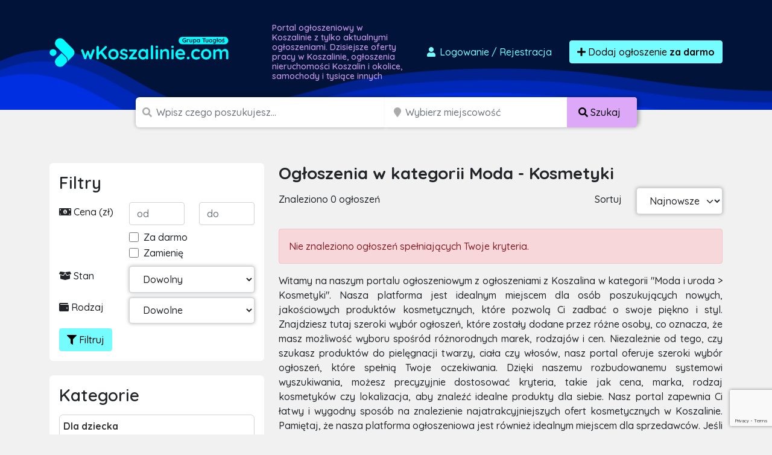

--- FILE ---
content_type: text/html; charset=UTF-8
request_url: https://wkoszalinie.com/ogloszenia/moda-i-uroda/kosmetyki
body_size: 13344
content:

<!doctype html>
<html lang="pl">
<head>
    <meta charset="utf-8">
    <meta name="viewport" content="width=device-width, initial-scale=1">
    <title>            Kosmetyki
        - Moda        - darmowe ogłoszenia sprzedam, kupię - wkoszalinie.com
</title>
        <meta name="description" content="Tysiące ogłoszeń z Koszalina w zasięgu Twojej ręki. Sprawdź ogłoszenia
            w kategorii
        kosmetyki
        moda"/>
    <script src="/assets/admin/vendor/jquery/jquery.min.js"></script>
    <link rel="apple-touch-icon" sizes="180x180" href="/apple-touch-icon.png">
    <link rel="icon" type="image/png" sizes="32x32" href="/favicon-32x32.png">
    <link rel="icon" type="image/png" sizes="16x16" href="/favicon-16x16.png">
    <link rel="manifest" href="/site.webmanifest">
    <link rel="mask-icon" href="/safari-pinned-tab.svg" color="#5bbad5">
    <link rel="shortcut icon" href="/favicon.ico">
    <meta name="apple-mobile-web-app-title" content="wkoszalinie.com">
    <meta name="application-name" content="wkoszalinie.com">
    <meta name="msapplication-TileColor" content="#111111">
    <meta name="theme-color" content="#111111">
            <link rel="stylesheet" href="/build/0.07a4580a.css"><link rel="stylesheet" href="/build/app.1299c921.css">
        <script async src="https://www.googletagmanager.com/gtag/js?id=G-T0SY58SV8C"></script>
    <script>
        window.dataLayer = window.dataLayer || [];
        function gtag(){dataLayer.push(arguments);}
        gtag('js', new Date());

        gtag('config', 'G-T0SY58SV8C');
        gtag('config', 'AW-1048009785');
    </script>
    <script>(function(w,d,s,l,i){w[l]=w[l]||[];w[l].push({'gtm.start':
                new Date().getTime(),event:'gtm.js'});var f=d.getElementsByTagName(s)[0],
            j=d.createElement(s),dl=l!='dataLayer'?'&l='+l:'';j.async=true;j.src=
            'https://www.googletagmanager.com/gtm.js?id='+i+dl;f.parentNode.insertBefore(j,f);
        })(window,document,'script','dataLayer','GTM-T6GW5ZW');</script>
    <script>
        !function(f,b,e,v,n,t,s)
        {if(f.fbq)return;n=f.fbq=function(){n.callMethod?
            n.callMethod.apply(n,arguments):n.queue.push(arguments)};
            if(!f._fbq)f._fbq=n;n.push=n;n.loaded=!0;n.version='2.0';
            n.queue=[];t=b.createElement(e);t.async=!0;
            t.src=v;s=b.getElementsByTagName(e)[0];
            s.parentNode.insertBefore(t,s)}(window, document,'script',
            'https://connect.facebook.net/en_US/fbevents.js');
        fbq('init', '2812659242300097');
        fbq('track', 'PageView');
    </script>
    <noscript><img height="1" width="1" style="display:none"
                   src="https://www.facebook.com/tr?id=2812659242300097&ev=PageView&noscript=1"
        /></noscript>
    <script src="https://www.google.com/recaptcha/api.js" async defer></script>
    <script async src="https://pagead2.googlesyndication.com/pagead/js/adsbygoogle.js?client=ca-pub-6664356435330525"
            crossorigin="anonymous"></script>
        </head>
<body class="">
<div id="wrapper"
        >
    <section id="header" class="section section-header m-0
            ">
        <nav class="navbar navbar-expand-lg navbar-dark">
            <div class="container">
                <div class="row">
                    <div class="col-md-auto align-self-center">
                        <a class="navbar-brand" href="/">
                            <img src="/build/images/logos/wkoszalinie.5387f55f.png"
                                 alt="Darmowe ogłoszenia Koszalin, sprzedam, kupię logo">
                        </a>
                    </div>
                    <div class="col d-none d-md-block">
                        <h1>
                                                            Portal ogłoszeniowy w Koszalinie z tylko aktualnymi ogłoszeniami.
                                Dzisiejsze oferty pracy w Koszalinie, ogłoszenia nieruchomości
                                Koszalin i okolice, samochody i tysiące innych
                                                    </h1>
                    </div>
                    <div class="col-md-auto align-self-center">
                        <div class="ms-auto">
                            <div class="d-flex">
                                                                    <a href="/dodaj-ogloszenie" class="btn btn-link text-decoration-none me-3"
                                       data-bs-toggle="modal" data-bs-target="#loginModal">
                                        <i class="fas fa-user fa-fw"></i>
                                        Logowanie <span class="d-none d-md-inline">/ Rejestracja</span>
                                    </a>
                                                                <a href="/dodaj-ogloszenie" class="btn btn-primary btn-effect">
                                    <i class="fa fa-plus"></i> Dodaj ogłoszenie
                                        <br class="d-lg-none">
                                        <strong>za darmo</strong>
                                </a>
                            </div>
                        </div>
                    </div>
                </div>
            </div>
        </nav>
    </section>
    <section id="headerSearch" class="header-search">
        <div class="container">
            <div class="row">
                <div class="col-xxl-8 col-xl-9 col-lg-12 ms-auto me-auto">
                                        <form method="post" class="d-flex justify-content-center flex-column flex-lg-row" id="mini-search-form">
                    <div class="input-group
                        ">
                        <span class="d-none d-md-inline"><i class="fa fa-search"></i></span>
                        <input type="text" id="query" name="query" required="required" placeholder="Wpisz czego poszukujesz..." aria-label="Szukana wartość" class="form-control" />
                                            </div>
                    <div class="input-group d-none d-lg-inline-flex">
                        <span class="ps-1 d-block d-none d-md-inline"><i class="fa fa-map-marker"></i></span>
                        <input type="text" id="topSearchLocation" name="location" class="form-control d-block d-md-inline search_input_location form-control" type="search" placeholder="Wybierz miejscowość" aria-label="Miejscowość" name="location" />
                        <button class="btn btn-accent text-nowrap d-none d-lg-block" type="submit">
                            <i class="fas fa-search"></i>
                            <span class="d-none d-sm-inline">
                                Szukaj
                            </span>
                        </button>
                    </div>

                                            <div class="input-group mb-3 mt-2 d-block d-lg-none">
                            <select id="headerSearch__select-category-mobile"
                                    class="form-select form-select-lg w-100">
                                <option value="/ogloszenia">
                                    Wybierz kategorię
                                </option>
                                                                    <option                                             value="/ogloszenia/dla-dziecka">
                                        Dla dziecka
                                    </option>
                                                                            <option                                                 value="/ogloszenia/dla-dziecka/pozostale-dla-dzieci">
                                            - Pozostałe
                                        </option>
                                                                            <option                                                 value="/ogloszenia/dla-dziecka/rowery-i-pojazdy">
                                            - Rowery i pojazdy
                                        </option>
                                                                            <option                                                 value="/ogloszenia/dla-dziecka/ubranka">
                                            - Ubranka
                                        </option>
                                                                            <option                                                 value="/ogloszenia/dla-dziecka/wozki-i-foteliki">
                                            - Wózki i foteliki
                                        </option>
                                                                            <option                                                 value="/ogloszenia/dla-dziecka/zabawki">
                                            - Zabawki
                                        </option>
                                                                                                        <option                                             value="/ogloszenia/dom-i-ogrod">
                                        Dom i ogród
                                    </option>
                                                                            <option                                                 value="/ogloszenia/dom-i-ogrod/agd">
                                            - AGD
                                        </option>
                                                                            <option                                                 value="/ogloszenia/dom-i-ogrod/materialy-budowlane">
                                            - Materiały budowlane
                                        </option>
                                                                            <option                                                 value="/ogloszenia/dom-i-ogrod/meble">
                                            - Meble
                                        </option>
                                                                            <option                                                 value="/ogloszenia/dom-i-ogrod/narzedzia">
                                            - Narzędzia
                                        </option>
                                                                            <option                                                 value="/ogloszenia/dom-i-ogrod/ogrod">
                                            - Ogród
                                        </option>
                                                                            <option                                                 value="/ogloszenia/dom-i-ogrod/ogrzewanie">
                                            - Ogrzewanie
                                        </option>
                                                                            <option                                                 value="/ogloszenia/dom-i-ogrod/pozostale-w-dom-i-ogrod">
                                            - Pozostałe
                                        </option>
                                                                            <option                                                 value="/ogloszenia/dom-i-ogrod/sztuka-i-antyki">
                                            - Sztuka i antyki
                                        </option>
                                                                            <option                                                 value="/ogloszenia/dom-i-ogrod/wyposazenie-wnetrz">
                                            - Wyposażenie wnętrz
                                        </option>
                                                                                                        <option                                             value="/ogloszenia/elektronika">
                                        Elektronika
                                    </option>
                                                                            <option                                                 value="/ogloszenia/elektronika/audio-i-wideo">
                                            - Audio i wideo
                                        </option>
                                                                            <option                                                 value="/ogloszenia/elektronika/konsole-i-gry">
                                            - Konsole i gry
                                        </option>
                                                                            <option                                                 value="/ogloszenia/elektronika/sprzet-fotograficzny">
                                            - Sprzęt fotograficzny
                                        </option>
                                                                            <option                                                 value="/ogloszenia/elektronika/sprzet-komputerowy">
                                            - Sprzęt komputerowy
                                        </option>
                                                                            <option                                                 value="/ogloszenia/elektronika/telefony-i-akcesoria">
                                            - Telefony i akcesoria
                                        </option>
                                                                            <option                                                 value="/ogloszenia/elektronika/pozostale-2">
                                            - Pozostałe
                                        </option>
                                                                                                        <option                                             value="/ogloszenia/moda-i-uroda">
                                        Moda
                                    </option>
                                                                            <option                                                 value="/ogloszenia/moda-i-uroda/bizuteria-i-zegarki">
                                            - Biżuteria i zegarki
                                        </option>
                                                                            <option                                                 value="/ogloszenia/moda-i-uroda/galanteria-i-dodatki">
                                            - Galanteria i dodatki
                                        </option>
                                                                            <option selected                                                value="/ogloszenia/moda-i-uroda/kosmetyki">
                                            - Kosmetyki
                                        </option>
                                                                            <option                                                 value="/ogloszenia/moda-i-uroda/moda-slubna-i-wieczorowa">
                                            - Moda ślubna i wieczorowa
                                        </option>
                                                                            <option                                                 value="/ogloszenia/moda-i-uroda/obuwie">
                                            - Obuwie
                                        </option>
                                                                            <option                                                 value="/ogloszenia/moda-i-uroda/ubrania">
                                            - Ubrania
                                        </option>
                                                                            <option                                                 value="/ogloszenia/moda-i-uroda/pozostale-9">
                                            - Pozostałe
                                        </option>
                                                                                                        <option                                             value="/ogloszenia/motoryzacja">
                                        Motoryzacja
                                    </option>
                                                                            <option                                                 value="/ogloszenia/motoryzacja/car-audio-i-gps">
                                            - Car audio i GPS
                                        </option>
                                                                            <option                                                 value="/ogloszenia/motoryzacja/czesci-i-akcesoria">
                                            - Części i akcesoria
                                        </option>
                                                                            <option                                                 value="/ogloszenia/motoryzacja/dostawcze-i-ciezarowe">
                                            - Dostawcze i ciężarowe
                                        </option>
                                                                            <option                                                 value="/ogloszenia/motoryzacja/inne-pojazdy-i-maszyny">
                                            - Pozostałe
                                        </option>
                                                                            <option                                                 value="/ogloszenia/motoryzacja/motocykle-i-skutery">
                                            - Motocykle i skutery
                                        </option>
                                                                            <option                                                 value="/ogloszenia/motoryzacja/naczepy-i-przyczepy">
                                            - Naczepy i przyczepy
                                        </option>
                                                                            <option                                                 value="/ogloszenia/motoryzacja/opony-i-felgi">
                                            - Opony i felgi
                                        </option>
                                                                            <option                                                 value="/ogloszenia/motoryzacja/poszukuje-w-motoryzacji">
                                            - Poszukuję w motoryzacji
                                        </option>
                                                                            <option                                                 value="/ogloszenia/motoryzacja/samochody-osobowe">
                                            - Samochody osobowe
                                        </option>
                                                                                                        <option                                             value="/ogloszenia/nieruchomosci-prywatne">
                                        Nieruchomości
                                    </option>
                                                                            <option                                                 value="/ogloszenia/nieruchomosci-prywatne/biura-i-lokale">
                                            - Biura i lokale
                                        </option>
                                                                            <option                                                 value="/ogloszenia/nieruchomosci-prywatne/domy">
                                            - Domy
                                        </option>
                                                                            <option                                                 value="/ogloszenia/nieruchomosci-prywatne/dzialki-i-grunty">
                                            - Działki i grunty
                                        </option>
                                                                            <option                                                 value="/ogloszenia/nieruchomosci-prywatne/garaze-i-parkingi">
                                            - Garaże i parkingi
                                        </option>
                                                                            <option                                                 value="/ogloszenia/nieruchomosci-prywatne/inne-nieruchomosci">
                                            - Pozostałe
                                        </option>
                                                                            <option                                                 value="/ogloszenia/nieruchomosci-prywatne/mieszkania">
                                            - Mieszkania
                                        </option>
                                                                            <option                                                 value="/ogloszenia/nieruchomosci-prywatne/noclegi-i-kwatery">
                                            - Noclegi i kwatery
                                        </option>
                                                                            <option                                                 value="/ogloszenia/nieruchomosci-prywatne/poszukuje-nieruchomosci">
                                            - Poszukuję nieruchomości
                                        </option>
                                                                            <option                                                 value="/ogloszenia/nieruchomosci-prywatne/stancje-i-pokoje">
                                            - Stancje i pokoje
                                        </option>
                                                                                                        <option                                             value="/ogloszenia/praca">
                                        Praca
                                    </option>
                                                                            <option                                                 value="/ogloszenia/praca/dam-prace">
                                            - Dam pracę
                                        </option>
                                                                            <option                                                 value="/ogloszenia/praca/szukam-pracy">
                                            - Szukam pracy
                                        </option>
                                                                            <option                                                 value="/ogloszenia/praca/pozostale-5">
                                            - Pozostałe
                                        </option>
                                                                                                        <option                                             value="/ogloszenia/rozne">
                                        Różne
                                    </option>
                                                                            <option                                                 value="/ogloszenia/rozne/oddam-za-darmo">
                                            - Oddam za darmo
                                        </option>
                                                                            <option                                                 value="/ogloszenia/rozne/pozostale">
                                            - Pozostałe
                                        </option>
                                                                            <option                                                 value="/ogloszenia/rozne/przyjme-za-darmo">
                                            - Przyjmę za darmo
                                        </option>
                                                                                                        <option                                             value="/ogloszenia/rozrywka-i-rekreacja">
                                        Rozrywka i Sport
                                    </option>
                                                                            <option                                                 value="/ogloszenia/rozrywka-i-rekreacja/bilety-i-imprezy">
                                            - Bilety i imprezy
                                        </option>
                                                                            <option                                                 value="/ogloszenia/rozrywka-i-rekreacja/hobby-i-kolekcje">
                                            - Hobby i kolekcje
                                        </option>
                                                                            <option                                                 value="/ogloszenia/rozrywka-i-rekreacja/instrumenty-muzyczne">
                                            - Instrumenty muzyczne
                                        </option>
                                                                            <option                                                 value="/ogloszenia/rozrywka-i-rekreacja/ksiazki-i-czasopisma">
                                            - Książki i czasopisma
                                        </option>
                                                                            <option                                                 value="/ogloszenia/rozrywka-i-rekreacja/sport">
                                            - Sport
                                        </option>
                                                                            <option                                                 value="/ogloszenia/rozrywka-i-rekreacja/turystyka-i-wypoczynek">
                                            - Turystyka i wypoczynek
                                        </option>
                                                                            <option                                                 value="/ogloszenia/rozrywka-i-rekreacja/pozostale-6">
                                            - Pozostałe
                                        </option>
                                                                            <option                                                 value="/ogloszenia/rozrywka-i-rekreacja/militaria">
                                            - Militaria
                                        </option>
                                                                                                        <option                                             value="/ogloszenia/uslugi-i-firmy">
                                        Usługi i firmy
                                    </option>
                                                                            <option                                                 value="/ogloszenia/uslugi-i-firmy/fotografia-i-video">
                                            - Fotografia i video
                                        </option>
                                                                            <option                                                 value="/ogloszenia/uslugi-i-firmy/hurt-i-handel">
                                            - Hurt i handel
                                        </option>
                                                                            <option                                                 value="/ogloszenia/uslugi-i-firmy/imprezy-zespoly-dj">
                                            - Imprezy/Zespoły/DJ
                                        </option>
                                                                            <option                                                 value="/ogloszenia/uslugi-i-firmy/meble-na-zamowienie">
                                            - Meble na zamówienie
                                        </option>
                                                                            <option                                                 value="/ogloszenia/uslugi-i-firmy/nauka-i-szkolenia">
                                            - Nauka i szkolenia
                                        </option>
                                                                            <option                                                 value="/ogloszenia/uslugi-i-firmy/pozostale-uslugi">
                                            - Pozostałe
                                        </option>
                                                                            <option                                                 value="/ogloszenia/uslugi-i-firmy/serwis-agd-rtv">
                                            - Serwis AGD/RTV
                                        </option>
                                                                            <option                                                 value="/ogloszenia/uslugi-i-firmy/sprzatanie">
                                            - Sprzątanie
                                        </option>
                                                                            <option                                                 value="/ogloszenia/uslugi-i-firmy/tlumaczenia">
                                            - Tłumaczenia
                                        </option>
                                                                            <option                                                 value="/ogloszenia/uslugi-i-firmy/transport-przeprowadzki">
                                            - Transport/Przeprowadzki
                                        </option>
                                                                            <option                                                 value="/ogloszenia/uslugi-i-firmy/uslugi-dla-dzieci">
                                            - Usługi dla dzieci
                                        </option>
                                                                            <option                                                 value="/ogloszenia/uslugi-i-firmy/uslugi-dla-zwierzat">
                                            - Usługi dla zwierząt
                                        </option>
                                                                            <option                                                 value="/ogloszenia/uslugi-i-firmy/uslugi-finansowe">
                                            - Usługi finansowe
                                        </option>
                                                                            <option                                                 value="/ogloszenia/uslugi-i-firmy/uslugi-informatyczne">
                                            - Usługi informatyczne
                                        </option>
                                                                            <option                                                 value="/ogloszenia/uslugi-i-firmy/uslugi-kosmetyczne-i-zdrowotne">
                                            - Usługi kosmetyczne i zdrowotne
                                        </option>
                                                                            <option                                                 value="/ogloszenia/uslugi-i-firmy/uslugi-motoryzacyjne">
                                            - Usługi motoryzacyjne
                                        </option>
                                                                            <option                                                 value="/ogloszenia/uslugi-i-firmy/uslugi-ogrodnicze">
                                            - Usługi ogrodnicze
                                        </option>
                                                                            <option                                                 value="/ogloszenia/uslugi-i-firmy/uslugi-prawne-i-ksiegowe">
                                            - Usługi prawne i księgowe
                                        </option>
                                                                            <option                                                 value="/ogloszenia/uslugi-i-firmy/uslugi-reklamowe">
                                            - Usługi reklamowe
                                        </option>
                                                                            <option                                                 value="/ogloszenia/uslugi-i-firmy/uslugi-rekreacyjne-i-turystyczne">
                                            - Usługi rekreacyjne i turystyczne
                                        </option>
                                                                            <option                                                 value="/ogloszenia/uslugi-i-firmy/uslugi-remontowe-i-budowlane">
                                            - Usługi remontowe i budowlane
                                        </option>
                                                                            <option                                                 value="/ogloszenia/uslugi-i-firmy/uslugi-slubne-i-wesele">
                                            - Usługi ślubne i wesele
                                        </option>
                                                                            <option                                                 value="/ogloszenia/uslugi-i-firmy/wspolpraca-biznesowa">
                                            - Współpraca biznesowa
                                        </option>
                                                                            <option                                                 value="/ogloszenia/uslugi-i-firmy/wyposazenie-dla-firm">
                                            - Wyposażenie dla firm
                                        </option>
                                                                                                        <option                                             value="/ogloszenia/zwierzeta">
                                        Zwierzęta
                                    </option>
                                                                            <option                                                 value="/ogloszenia/zwierzeta/akcesoria-i-karmy">
                                            - Akcesoria i karmy
                                        </option>
                                                                            <option                                                 value="/ogloszenia/zwierzeta/koty">
                                            - Koty
                                        </option>
                                                                            <option                                                 value="/ogloszenia/zwierzeta/kupie-przyjme-zwierzeta">
                                            - Kupię/Przyjmę zwierzęta
                                        </option>
                                                                            <option                                                 value="/ogloszenia/zwierzeta/pozostale-zwierzeta">
                                            - Pozostałe
                                        </option>
                                                                            <option                                                 value="/ogloszenia/zwierzeta/psy">
                                            - Psy
                                        </option>
                                                                            <option                                                 value="/ogloszenia/zwierzeta/rybki-akwariowe">
                                            - Rybki akwariowe
                                        </option>
                                                                            <option                                                 value="/ogloszenia/zwierzeta/zagubiono-znaleziono-zwierze">
                                            - Zagubiono/Znaleziono zwierzę
                                        </option>
                                                                            <option                                                 value="/ogloszenia/zwierzeta/zwierzeta-gospodarskie">
                                            - Zwierzęta gospodarskie
                                        </option>
                                                                                                        <option                                             value="/ogloszenia/rolnictwo">
                                        Rolnictwo
                                    </option>
                                                                            <option                                                 value="/ogloszenia/rolnictwo/maszyny-rolnicze">
                                            - Maszyny rolnicze
                                        </option>
                                                                            <option                                                 value="/ogloszenia/rolnictwo/produkcja-zwierzeca">
                                            - Produkcja zwierzęca
                                        </option>
                                                                            <option                                                 value="/ogloszenia/rolnictwo/produkcja-roslinna">
                                            - Produkcja roślinna
                                        </option>
                                                                            <option                                                 value="/ogloszenia/rolnictwo/pszczelarstwo">
                                            - Pszczelarstwo
                                        </option>
                                                                            <option                                                 value="/ogloszenia/rolnictwo/lesnictwo">
                                            - Leśnictwo
                                        </option>
                                                                            <option                                                 value="/ogloszenia/rolnictwo/pozostale-1">
                                            - Pozostałe
                                        </option>
                                                                                                        <option                                             value="/ogloszenia/zdrowie-i-uroda">
                                        Zdrowie i uroda
                                    </option>
                                                                            <option                                                 value="/ogloszenia/zdrowie-i-uroda/zdrowie">
                                            - Zdrowie
                                        </option>
                                                                            <option                                                 value="/ogloszenia/zdrowie-i-uroda/pozostale-7">
                                            - Pozostałe
                                        </option>
                                                                            <option                                                 value="/ogloszenia/zdrowie-i-uroda/kosmetyki-i-pielegnacja">
                                            - Kosmetyki i pielęgnacja
                                        </option>
                                                                                                        <option                                             value="/ogloszenia/produkty-spozywcze">
                                        Produkty spożywcze
                                    </option>
                                                                            <option                                                 value="/ogloszenia/produkty-spozywcze/napoje">
                                            - Napoje
                                        </option>
                                                                            <option                                                 value="/ogloszenia/produkty-spozywcze/pozostale-8">
                                            - Słodycze
                                        </option>
                                                                            <option                                                 value="/ogloszenia/produkty-spozywcze/pozostale-3">
                                            - Pozostałe
                                        </option>
                                                                                                </select>
                        </div>
                                        <div class="input-group p-0 d-block d-lg-none ">
                        <button class="btn btn-accent text-nowrap d-block d-lg-none w-100" type="submit">
                            <i class="fas fa-search"></i>
                            <span class="d-none d-sm-inline">
                                Szukaj
                            </span>
                        </button>
                    </div>
                    <div class="d-none">
                        <div class="row mb-3"><label class="col-form-label col-sm-2 col-form-label" for="radius">Radius</label><div class="col-sm-10"><select id="radius" name="radius" class="form-control"><option value=""></option><option value="0">+ 0 km</option><option value="5">+ 5 km</option><option value="10">+ 10 km</option><option value="15">+ 15 km</option><option value="30">+ 30 km</option><option value="50">+ 50 km</option><option value="100">+ 100 km</option><option value="150">+ 150 km</option><option value="300">+ 300 km</option></select></div>
            </div>
                    </div>
                    </form>
                </div>
            </div>
        </div>
    </section>
            <section class="section section-breadcrumbs d-none d-sm-blgock">
        <div class="container">
            <nav style="--bs-breadcrumb-divider: '>';" aria-label="breadcrumb">
                <ol class="breadcrumb" itemscope itemtype="http://schema.org/BreadcrumbList">
                                        <li class="breadcrumb-item" itemprop="itemListElement" itemtype="http://schema.org/ListItem"
                        itemscope>
                        <a href="/" itemprop="item">
                            <i class="fa fa-home"></i>
                            <span itemprop="name" class="hidden-xs">Strona główna</span>
                            <meta itemprop="position" content="1"/>
                        </a>
                    </li>
                                                                <li class="breadcrumb-item" itemprop="itemListElement" itemtype="http://schema.org/ListItem"
                            itemscope>
                            <a href="/ogloszenia/moda-i-uroda" itemprop="item">
                                <span itemprop="name">Moda</span>
                                <meta itemprop="position" content="2"/>
                            </a>
                        </li>
                                                <li class="breadcrumb-item active" itemprop="itemListElement"
                            itemtype="http://schema.org/ListItem" itemscope>
                            <a href="/ogloszenia/moda-i-uroda/kosmetyki"
                               itemprop="item">
                                <span itemprop="name">Kosmetyki</span>
                                <meta itemprop="position" content="3"/>
                            </a>
                        </li>
                                                                                </ol>
            </nav>
        </div>
    </section>
    <section class="section section-ad-list mt-3 mt-lg-5">
        <div class="container">
            <div class="row">
                <div class="col-12 col-sm-4 section-ad-list__sidebar">
                    <div class="panel section-ad-list__sidebar-filter d-none d-lg-block">
                        <h3 class="panel-title">Filtry</h3>
                        <form method="get" id="form-filter">
                        <div class="row mb-2">
                            <div class="col pt-1">
                                <i class="fa fa-money-bill-alt"></i> Cena (zł)
                            </div>
                            <div class="col">
                                <input type="number" id="price_from" name="price_from" placeholder="od" class="form-control" />
                            </div>
                            <div class="col">
                                <input type="number" id="price_to" name="price_to" placeholder="do" class="form-control" />
                            </div>
                        </div>
                        <div class="row mb-2">
                            <div class="col-8 offset-4">
                                <div class="form-check">                <input type="checkbox" id="no_price" name="no_price" class="form-check-input"  value="1" />
    
        <label class="form-check-label" for="no_price">Za darmo</label></div>
                                <div class="form-check">                <input type="checkbox" id="exchange" name="exchange" class="form-check-input"  value="1" />
    
        <label class="form-check-label" for="exchange">Zamienię</label></div>
                            </div>
                        </div>
                        <div class="row mb-2">
                            <div class="col-4 pt-1">
                                <i class="fa fa-box-open"></i> Stan
                            </div>
                            <div class="col-8">
                                <select id="condition" name="condition" class="form-control"><option value="" selected="selected">Dowolny</option><option value="new">Nowy</option><option value="used">Używany</option><option value="renovated">Odnowiony</option><option value="exhibition">Powystawowy</option></select>
                            </div>
                        </div>
                        <div class="row mb-2">
                            <div class="col-4 pt-1">
                                <i class="fa fa-wallet"></i> Rodzaj
                            </div>
                            <div class="col-8">
                                <select id="type" name="type" class="form-control"><option value="" selected="selected">Dowolne</option><option value="private">Prywatne</option><option value="business">Firmowe</option></select>
                            </div>
                        </div>
                        <div class="d-flex justify-content-between">
                                                        <button type="submit" class="btn btn-primary"><i class="fa fa-filter"></i> Filtruj</button>
                        </div>
                        <input type="hidden" id="query" name="query" /><input type="hidden" id="location" name="location" /><input type="hidden" id="sort" name="sort" /></form>
                    </div>

                    <div class="panel d-none d-lg-block">
                        <h3 class="panel-title">Kategorie</h3>
                        <ul class="list-unstyled link-list">
                                                            <li >
                                    <a href="/ogloszenia/dla-dziecka">
                                        <strong>Dla dziecka</strong>
                                    </a>
                                                                    </li>
                                                            <li >
                                    <a href="/ogloszenia/dom-i-ogrod">
                                        <strong>Dom i ogród</strong>
                                    </a>
                                                                    </li>
                                                            <li >
                                    <a href="/ogloszenia/elektronika">
                                        <strong>Elektronika</strong>
                                    </a>
                                                                    </li>
                                                            <li >
                                    <a href="/ogloszenia/moda-i-uroda">
                                        <strong>Moda</strong>
                                    </a>
                                                                            <ul class="list-unstyled">
                                                                                            <li >
                                                    <a href="/ogloszenia/moda-i-uroda/bizuteria-i-zegarki">
                                                        Biżuteria i zegarki
                                                    </a>
                                                </li>
                                                                                            <li >
                                                    <a href="/ogloszenia/moda-i-uroda/galanteria-i-dodatki">
                                                        Galanteria i dodatki
                                                    </a>
                                                </li>
                                                                                            <li class="active">
                                                    <a href="/ogloszenia/moda-i-uroda/kosmetyki">
                                                        Kosmetyki
                                                    </a>
                                                </li>
                                                                                            <li >
                                                    <a href="/ogloszenia/moda-i-uroda/moda-slubna-i-wieczorowa">
                                                        Moda ślubna i wieczorowa
                                                    </a>
                                                </li>
                                                                                            <li >
                                                    <a href="/ogloszenia/moda-i-uroda/obuwie">
                                                        Obuwie
                                                    </a>
                                                </li>
                                                                                            <li >
                                                    <a href="/ogloszenia/moda-i-uroda/ubrania">
                                                        Ubrania
                                                    </a>
                                                </li>
                                                                                            <li >
                                                    <a href="/ogloszenia/moda-i-uroda/pozostale-9">
                                                        Pozostałe
                                                    </a>
                                                </li>
                                                                                    </ul>
                                                                    </li>
                                                            <li >
                                    <a href="/ogloszenia/motoryzacja">
                                        <strong>Motoryzacja</strong>
                                    </a>
                                                                    </li>
                                                            <li >
                                    <a href="/ogloszenia/nieruchomosci-prywatne">
                                        <strong>Nieruchomości</strong>
                                    </a>
                                                                    </li>
                                                            <li >
                                    <a href="/ogloszenia/praca">
                                        <strong>Praca</strong>
                                    </a>
                                                                    </li>
                                                            <li >
                                    <a href="/ogloszenia/rozne">
                                        <strong>Różne</strong>
                                    </a>
                                                                    </li>
                                                            <li >
                                    <a href="/ogloszenia/rozrywka-i-rekreacja">
                                        <strong>Rozrywka i Sport</strong>
                                    </a>
                                                                    </li>
                                                            <li >
                                    <a href="/ogloszenia/uslugi-i-firmy">
                                        <strong>Usługi i firmy</strong>
                                    </a>
                                                                    </li>
                                                            <li >
                                    <a href="/ogloszenia/zwierzeta">
                                        <strong>Zwierzęta</strong>
                                    </a>
                                                                    </li>
                                                            <li >
                                    <a href="/ogloszenia/rolnictwo">
                                        <strong>Rolnictwo</strong>
                                    </a>
                                                                    </li>
                                                            <li >
                                    <a href="/ogloszenia/zdrowie-i-uroda">
                                        <strong>Zdrowie i uroda</strong>
                                    </a>
                                                                    </li>
                                                            <li >
                                    <a href="/ogloszenia/produkty-spozywcze">
                                        <strong>Produkty spożywcze</strong>
                                    </a>
                                                                    </li>
                                                    </ul>
                    </div>
                </div>
                <div class="col-12 col-lg-8">
                    <h1 class="h3 panel-title d-none d-lg-block">
                        Ogłoszenia
                                                    w kategorii
                            Moda                             - Kosmetyki
                                            </h1>
                    <div class="row mb-5 mb-lg-4">
                        <div class="col d-none d-lg-block ">
                            <span class="col-form-label d-inline-block">Znaleziono 0 ogłoszeń</span>
                        </div>

                        <div class="col-auto text-end d-none d-lg-block">
                            <label for="sortOption" class="col-form-label">Sortuj</label>
                        </div>
                        <div class=" col-12 col-lg-auto">

                            <div class="row">
                                <div class=" col-6 d-block d-lg-none">
                                    <button id="btn-mobile-show-filter" type="reset"
                                            class="btn btn-primary w-100 form-control"><i
                                                class="fa fa-filter"></i>
                                        Filtruj..
                                    </button>
                                </div>

                                <div class="col-6 col-lg-12">
                                    <div class="w-30 ">
                                        <form method="get">
                                        <select id="sort" name="sort" onchange="this.form.submit()" class="form-select form-control"><option value="newest">Najnowsze</option><option value="expensive">Najdroższe</option><option value="cheapest">Najtańsze</option></select>
                                        <input type="hidden" id="price_from" name="price_from" /><input type="hidden" id="price_to" name="price_to" /><input type="hidden" id="no_price" name="no_price" /><input type="hidden" id="exchange" name="exchange" /><input type="hidden" id="condition" name="condition" /><input type="hidden" id="type" name="type" /><input type="hidden" id="query" name="query" /><input type="hidden" id="location" name="location" /></form>
                                    </div>
                                </div>
                            </div>
                        </div>
                    </div>
                                            <div class="alert alert-danger">
                            Nie znaleziono ogłoszeń spełniających Twoje kryteria.
                        </div>
                    
                    <p class="text-justify">
            Witamy na naszym portalu ogłoszeniowym z ogłoszeniami z Koszalina w kategorii &quot;Moda i uroda &gt; Kosmetyki&quot;. Nasza platforma jest idealnym miejscem dla osób poszukujących nowych, jakościowych produktów kosmetycznych, które pozwolą Ci zadbać o swoje piękno i styl.

Znajdziesz tutaj szeroki wybór ogłoszeń, które zostały dodane przez różne osoby, co oznacza, że masz możliwość wyboru spośród różnorodnych marek, rodzajów i cen. Niezależnie od tego, czy szukasz produktów do pielęgnacji twarzy, ciała czy włosów, nasz portal oferuje szeroki wybór ogłoszeń, które spełnią Twoje oczekiwania.

Dzięki naszemu rozbudowanemu systemowi wyszukiwania, możesz precyzyjnie dostosować kryteria, takie jak cena, marka, rodzaj kosmetyków czy lokalizacja, aby znaleźć idealne produkty dla siebie. Nasz portal zapewnia Ci łatwy i wygodny sposób na znalezienie najatrakcyjniejszych ofert kosmetycznych w Koszalinie.

Pamiętaj, że nasza platforma ogłoszeniowa jest również idealnym miejscem dla sprzedawców. Jeśli jesteś producentem lub sprzedawcą kosmetyków, zapraszamy do dodawania swoich ogłoszeń, aby dotrzeć do większej liczby potencjalnych klientów z Koszalina i okolic.

Nie trać czasu na przeglądanie wielu sklepów czy salonów kosmetycznych. Skorzystaj z naszego portalu ogłoszeniowego i znajdź wszystko, czego potrzebujesz w jednym miejscu. Dołącz do naszej społeczności już dziś i doświadcz najlepszego w Koszalinie wyboru kosmetyków dostępnych na rynku!
    </p>                    <div class="list-horizontal">
    </div>                                    </div>
            </div>
        </div>
    </section>
    <section id="footer" class="footer">
        <div class="container">
            <div class="row">
                <div class="col-12">
                    <div class="d-block d-md-inline text-center">
                        <img src="/build/images/logo-alternative-group.1aaa7199.png" alt="Darmowe ogłoszenia Koszalin, sprzedam, kupię logo">
                    </div>
                    <div class="d-block d-md-inline text-center mt-3 mt-md-0">
                        133 portale ogłoszeniowe w Polsce i na świecie
                    </div>
                </div>
            </div>
        </div>
    </section>
    <section id="footerBottom" class="footer-bottom">
        <div class="container">
            <div class="row links">
                <div class="col-12 col-sm-4 col-lg-3 mt-4 mt-sm-0">
                    <h3>Informacje</h3>
                    <a href="/o-nas">
                        O nas
                    </a>
                    <a href="/regulamin">
                        Regulamin
                    </a>
                    <a href="/polityka-prywatnosci">
                        Polityka prywatności
                    </a>
                    <a href="/cennik">
                        Cennik
                    </a>
                    <a href="/faq">
                        Pomoc
                    </a>
                    <a href="/kontakt">
                        Kontakt
                    </a>
                </div>
                <div class="col-12 col-sm-4 col-lg-3 mt-4 mt-sm-0">
                    <h3>Dla biznesu</h3>
                    <a href="/dla-firm">
                        Współpraca
                    </a>
                    <a href="/integracje">
                        Integracja
                    </a>
                    <a href="/reklama">
                        Reklama
                    </a>
                    <a href="/kody-rabatowe">
                        Kody rabatowe
                    </a>
                </div>
                <div class="col-12 col-sm-4 col-lg-3 mt-4 mt-sm-0">
                    <h3>Na skróty</h3>
                    <a href="/login">
                        Logowanie / Rejestracja
                    </a>
                    <a href="/moje-konto/ogloszenia/aktywne">
                        Twoje Ogłoszenia
                    </a>
                    <a href="/mapa-kategorii">
                        Mapa kategorii
                    </a>
                </div>
                <div class="col-12 col-sm-12 col-lg-3 copy">
                    <p>
                                                    wkoszalinie.com to <strong>darmowe
                            ogłoszenia</strong>, które czekają na Ciebie. Sprawdź a znajdziesz u nas <strong>oferty
                            pracy
                            w Koszalinie</strong>, samochody, mieszkania i inne ogłoszenia sprzedam dotyczące artykułów dla dzieci, zwierząt, mody czy sportu. U nas zrobisz tanie zakupy -
                            <strong>Koszalin i okolica</strong>.
                                            </p>
                    <p>Copyright 2026 Grupa TuOgłoś</p>
                    <p class="mb-0 made-in-poland">
                        <svg xmlns="http://www.w3.org/2000/svg" viewBox="0 0 16 10">
                            <path fill="#fff" d="M0 0h16v10H0z"></path>
                            <path fill="#dc143c" d="M0 5h16v5H0z"></path>
                        </svg>
                        100% POLSKA FIRMA
                    </p>
                </div>
            </div>
        </div>
    </section>
</div>

<div class="pswp" tabindex="-1" role="dialog" aria-hidden="true">
    <div class="pswp__bg"></div>
    <div class="pswp__scroll-wrap">
        <div class="pswp__container">
            <div class="pswp__item"></div>
            <div class="pswp__item"></div>
            <div class="pswp__item"></div>
        </div>
        <div class="pswp__ui pswp__ui--hidden">
            <div class="pswp__top-bar">
                <div class="pswp__counter"></div>
                <button class="pswp__button pswp__button--close" title="Zamknij (Esc)"></button>
                <button class="pswp__button pswp__button--share" title="Udostępnij"></button>
                <button class="pswp__button pswp__button--fs" title="Przełącz tryb pełnoekranowy"></button>
                <button class="pswp__button pswp__button--zoom" title="Przybliż / Oddal"></button>
                <div class="pswp__preloader">
                    <div class="pswp__preloader__icn">
                        <div class="pswp__preloader__cut">
                            <div class="pswp__preloader__donut"></div>
                        </div>
                    </div>
                </div>
            </div>
            <div class="pswp__share-modal pswp__share-modal--hidden pswp__single-tap">
                <div class="pswp__share-tooltip"></div>
            </div>
            <button class="pswp__button pswp__button--arrow--left" title="Poprzednie">
            </button>
            <button class="pswp__button pswp__button--arrow--right" title="Następne">
            </button>
            <div class="pswp__caption">
                <div class="pswp__caption__center"></div>
            </div>
        </div>
    </div>
</div>

<div class="modal fade" id="selectAdType" tabindex="-1" aria-labelledby="selectAdTypeLabel" aria-hidden="true">
    <div class="modal-dialog modal-dialog-centered">
        <div class="modal-content">
            <div class="modal-header">
                <h5 class="modal-title" id="selectAdTypeLabel">Wybierz rodzaj ogłoszenia</h5>
                <button type="button" class="btn-close" data-bs-dismiss="modal" aria-label="Zamknij"></button>
            </div>
            <div class="modal-body">
                <div class="row">
                    <div class="col">
                        <p class="small text-black-50 mb-1">Oferta specjalna</p>
                        <a href="/dodaj-ogloszenie-do-100-portali?utm_source=tuoglos&utm_medium=button&utm_campaign=bulk"
                           class="ad-special">
                            <strong><i class="fa fa-star"></i> Dodaj ogłoszenie do 100 portali</strong>
                            <small>
                                Za jedyne X zł,
                                możesz dodać swoje ogłoszenie do&nbsp;100&nbsp;lokalnych serwisów ogłoszeniowych.
                            </small>
                        </a>
                        <p class="text-end small">
                            <a class="text-black-50 text-decoration-none"
                               href="https://tuoglos.pl/dodaj-ogloszenie-do-100-portali-informacje" target="_blank">
                                <i class="fa fa-question-circle"></i>
                                Dowiedz się więcej
                            </a>
                        </p>
                    </div>
                    <div class="col">
                        <p class="small text-black-50 mb-1">&nbsp;</p>
                        <a href="/dodaj-ogloszenie" class="ad-standard">
                            <strong><i class="fa fa-plus"></i> Dodaj standardowe ogłoszenie</strong>
                            <small>
                                Możesz również za darmo, na&nbsp;30 dni, dodać swoje ogłoszenie w
                                portalu wkoszalinie.com.
                            </small>
                        </a>
                    </div>
                </div>
            </div>
        </div>
    </div>
</div>

<div class="modal fade" id="loginModal" tabindex="-1" aria-labelledby="loginModalLabel" aria-hidden="true">
    <div class="modal-dialog modal-lg modal-dialog-centered">
        <div class="modal-content">
            <div class="modal-header">
                <h5 class="modal-title" id="loginModalLabel">Zaloguj się</h5>
                <button type="button" class="btn-close" data-bs-dismiss="modal" aria-label="Zamknij"></button>
            </div>
            <div class="modal-body">
                <div class="row">
                    <div class="col">
                        <form action="/login_check" method="post">
                            <input type="hidden" name="_csrf_token" value="VMWDvhcCGPh-nT_4BmAYB06_jSocz8dHOcejHcKRO5A"/>
                            <div class="mb-3">
                                <label for="username" class="form-label">Adres e-mail:</label>
                                <input type="text" id="username" name="_username" required="required"
                                       autocomplete="username" class="form-control"/>
                            </div>
                            <div class="mb-3">
                                <label for="password" class="form-label">Hasło:</label>
                                <input type="password" id="password" name="_password" required="required"
                                       autocomplete="current-password" class="form-control"/>
                            </div>
                            <div class="mb-3">
                                <input type="hidden" name="_target_path" value="/moje-konto/ogloszenia/aktywne"/>
                                <button type="submit" id="_submit" name="_submit" class="btn btn-primary">
                                    <i class="fa fa-sign-in-alt"></i>
                                    Zaloguj się
                                </button>
                            </div>
                            <a href="/resetting/request" class="btn btn-outline-secondary">
                                <i class="far fa-question-circle"></i>
                                Przypomnienie hasła
                            </a>
                        </form>
                    </div>
                    <div class="col align-self-center text-center">
                        <p>
                            <strong>Nie masz jeszcze konta<br/>w naszym serwisie?</strong>
                        </p>
                        <p>
                            Dzięki rejestracji możesz zarządzać wszystimi swoimi ogłoszeniami z jednego panelu, bez
                            potrzeby podawania numeru PIN.
                        </p>
                        <p>
                            <a href="/register" class="btn btn-accent">
                                <i class="fa fa-signature"></i>
                                Zarejestruj się
                            </a>
                        </p>
                        <p class="m-0 text-black-50">
                            Rejestracja jest w 100% darmowa
                        </p>
                    </div>
                </div>
            </div>
        </div>
    </div>
</div>

<div id="welcomeModal" class="modal" tabindex="-1">
    <div class="modal-dialog modal-dialog-centered">
        <div class="modal-content">
            <div class="modal-header">
                <h5 class="modal-title">Zmieniamy się dla Ciebie!</h5>
                <button type="button" class="btn-close" data-bs-dismiss="modal" aria-label="Close"></button>
            </div>
            <div class="modal-body">
                <p class="text-center mb-3">
                    <img src="/images/logos/tuoglos.png" alt="TuOgłoś Stare Logo"
                         style="max-width: 300px;"/>
                </p>
                <p>
                    Grupa portali <strong>TuOgłoś.pl</strong>,
                    do której należy serwis
                        <strong>wkoszalinie.com</strong>,                    zmienia się dla Was, aby Wasze ogłoszenia dotarły do jeszcze większego grona osób w Polsce <strong>i
                        na świecie!</strong>
                </p>
                <p class="mb-0">
                    Od teraz do grupy <strong>TuOgłoś</strong> dołącza 28 serwisów
                    zagranicznych,
                    które zawierają ogłoszenia dla Polonii za granicą. <a
                            href="https://tuoglos.pl/dodaj-ogloszenie-do-100-portali-informacje" target="_blank"
                            class="text-secondary text-decoration-none">
                        Dowiedz się więcej <i class="fa fa-chevron-right"></i>
                    </a>
                </p>
            </div>
        </div>
    </div>
</div>

<div id="toast-container" class="position-fixed bottom-0 end-0 p-3" style="z-index: 1000"></div>
<div id="loader" class="position-fixed top-0 bottom-0 start-0 end-0 text-light">
    <div class="spinner-grow" style="width: 3rem; height: 3rem;" role="status">
        <span class="visually-hidden">Loading...</span>
    </div>
</div>

        <script src="/assets/js/lazysizes.min.js"></script>
    <script type="text/javascript" src="//s7.addthis.com/js/300/addthis_widget.js#pubid=ra-6001da04ee18d8af"></script>
    <script src="https://www.google.com/recaptcha/api.js?render=6LcGL2waAAAAAFvyq9eZuOpExVXA7oMTBKT3GRF5"></script>
    <script type="text/javascript">
        const AppConfig = {
            pageName: 'AdList',
            pageData: JSON.parse('\u007B\u0022category\u0022\u003A\u007B\u0022id\u0022\u003A27,\u0022name\u0022\u003A\u0022Kosmetyki\u0022\u007D\u007D'),
            googleMapsAPIKey: "AIzaSyA_29bPInbmug8Icp1s8SNaWTnmtErnFXA",
            recaptchaSiteKey: "6LcGL2waAAAAAFvyq9eZuOpExVXA7oMTBKT3GRF5",
        };
    </script>
    <script>
        const searchSelectCategoryMobile = document.getElementById('headerSearch__select-category-mobile');
        const currentUrlWitchParams = new URL(window.location.href);
        const searchParams = new URLSearchParams(currentUrlWitchParams.search);
        const queryInput = document.getElementById('query');
        const topSearchLocationInput = document.getElementById('topSearchLocation');
        const miniSearchForm = document.getElementById('mini-search-form');

        if (searchSelectCategoryMobile) {
            searchSelectCategoryMobile.addEventListener('change', setActionOfForm);
        }
        queryInput.addEventListener('focus', setActionOfForm);
        topSearchLocationInput.addEventListener('focus', setActionOfForm);

        function setActionOfForm() {
            const categoryUrl = searchSelectCategoryMobile.value.split('?')[0];
            searchParams.set('query', queryInput.value)
            searchParams.set('location', topSearchLocationInput.value)
            miniSearchForm.setAttribute('action', categoryUrl);
            miniSearchForm.setAttribute('method', 'GET');
        }
    </script>

    <script src="/build/runtime.d94b3b43.js"></script><script src="/build/0.f832fc81.js"></script><script src="/build/app.bbd3254e.js"></script>

    <script>
        let btnFormReset = document.querySelector("form#form-filter #reset");

        if (btnFormReset) {
            btnFormReset.addEventListener('click', (event) => {
                event.preventDefault();
                const frmField = document.querySelector('form#form-filter');
                frmField.price_from.value = null;
                frmField.price_to.value = null;
                frmField.no_price.checked = false;
                frmField.exchange.checked = false;
                frmField.condition.value = "";
                frmField.type.value = "";
                frmField.submit();
            })
        }

        const checkNoPrice = document.getElementById('no_price');
        const checkExchange = document.getElementById('exchange');
        const inputPriceFrom = document.getElementById('price_from');
        const inputPricettTo = document.getElementById('price_to');

        checkNoPrice.addEventListener('change', function () {
            activeInput();
        });

        checkExchange.addEventListener('change', function () {
            activeInput();
        });

        activeInput = () => {
            if (checkNoPrice.checked || checkExchange.checked) {
                inputPriceFrom.value = '';
                inputPricettTo.value = '';
                inputPriceFrom.disabled = true;
                inputPricettTo.disabled = true;
            } else {
                inputPriceFrom.disabled = false;
                inputPricettTo.disabled = false;
            }
        }
        activeInput();

        const btnMobileShowFilter = document.getElementById('btn-mobile-show-filter');
        const sectionAdListSidebar = document.querySelector('.section-ad-list__sidebar');

        btnMobileShowFilter.addEventListener('click', () => {
            sectionAdListSidebar.classList.add("show");
        })

        window.onclick = function (event) {
            if (event.target == sectionAdListSidebar) {
                sectionAdListSidebar.classList.remove('show');
            }
        }

    </script>

</body>
</html>


--- FILE ---
content_type: text/html; charset=utf-8
request_url: https://www.google.com/recaptcha/api2/anchor?ar=1&k=6LcGL2waAAAAAFvyq9eZuOpExVXA7oMTBKT3GRF5&co=aHR0cHM6Ly93a29zemFsaW5pZS5jb206NDQz&hl=en&v=PoyoqOPhxBO7pBk68S4YbpHZ&size=invisible&anchor-ms=20000&execute-ms=30000&cb=vzse6uo9cwz2
body_size: 48580
content:
<!DOCTYPE HTML><html dir="ltr" lang="en"><head><meta http-equiv="Content-Type" content="text/html; charset=UTF-8">
<meta http-equiv="X-UA-Compatible" content="IE=edge">
<title>reCAPTCHA</title>
<style type="text/css">
/* cyrillic-ext */
@font-face {
  font-family: 'Roboto';
  font-style: normal;
  font-weight: 400;
  font-stretch: 100%;
  src: url(//fonts.gstatic.com/s/roboto/v48/KFO7CnqEu92Fr1ME7kSn66aGLdTylUAMa3GUBHMdazTgWw.woff2) format('woff2');
  unicode-range: U+0460-052F, U+1C80-1C8A, U+20B4, U+2DE0-2DFF, U+A640-A69F, U+FE2E-FE2F;
}
/* cyrillic */
@font-face {
  font-family: 'Roboto';
  font-style: normal;
  font-weight: 400;
  font-stretch: 100%;
  src: url(//fonts.gstatic.com/s/roboto/v48/KFO7CnqEu92Fr1ME7kSn66aGLdTylUAMa3iUBHMdazTgWw.woff2) format('woff2');
  unicode-range: U+0301, U+0400-045F, U+0490-0491, U+04B0-04B1, U+2116;
}
/* greek-ext */
@font-face {
  font-family: 'Roboto';
  font-style: normal;
  font-weight: 400;
  font-stretch: 100%;
  src: url(//fonts.gstatic.com/s/roboto/v48/KFO7CnqEu92Fr1ME7kSn66aGLdTylUAMa3CUBHMdazTgWw.woff2) format('woff2');
  unicode-range: U+1F00-1FFF;
}
/* greek */
@font-face {
  font-family: 'Roboto';
  font-style: normal;
  font-weight: 400;
  font-stretch: 100%;
  src: url(//fonts.gstatic.com/s/roboto/v48/KFO7CnqEu92Fr1ME7kSn66aGLdTylUAMa3-UBHMdazTgWw.woff2) format('woff2');
  unicode-range: U+0370-0377, U+037A-037F, U+0384-038A, U+038C, U+038E-03A1, U+03A3-03FF;
}
/* math */
@font-face {
  font-family: 'Roboto';
  font-style: normal;
  font-weight: 400;
  font-stretch: 100%;
  src: url(//fonts.gstatic.com/s/roboto/v48/KFO7CnqEu92Fr1ME7kSn66aGLdTylUAMawCUBHMdazTgWw.woff2) format('woff2');
  unicode-range: U+0302-0303, U+0305, U+0307-0308, U+0310, U+0312, U+0315, U+031A, U+0326-0327, U+032C, U+032F-0330, U+0332-0333, U+0338, U+033A, U+0346, U+034D, U+0391-03A1, U+03A3-03A9, U+03B1-03C9, U+03D1, U+03D5-03D6, U+03F0-03F1, U+03F4-03F5, U+2016-2017, U+2034-2038, U+203C, U+2040, U+2043, U+2047, U+2050, U+2057, U+205F, U+2070-2071, U+2074-208E, U+2090-209C, U+20D0-20DC, U+20E1, U+20E5-20EF, U+2100-2112, U+2114-2115, U+2117-2121, U+2123-214F, U+2190, U+2192, U+2194-21AE, U+21B0-21E5, U+21F1-21F2, U+21F4-2211, U+2213-2214, U+2216-22FF, U+2308-230B, U+2310, U+2319, U+231C-2321, U+2336-237A, U+237C, U+2395, U+239B-23B7, U+23D0, U+23DC-23E1, U+2474-2475, U+25AF, U+25B3, U+25B7, U+25BD, U+25C1, U+25CA, U+25CC, U+25FB, U+266D-266F, U+27C0-27FF, U+2900-2AFF, U+2B0E-2B11, U+2B30-2B4C, U+2BFE, U+3030, U+FF5B, U+FF5D, U+1D400-1D7FF, U+1EE00-1EEFF;
}
/* symbols */
@font-face {
  font-family: 'Roboto';
  font-style: normal;
  font-weight: 400;
  font-stretch: 100%;
  src: url(//fonts.gstatic.com/s/roboto/v48/KFO7CnqEu92Fr1ME7kSn66aGLdTylUAMaxKUBHMdazTgWw.woff2) format('woff2');
  unicode-range: U+0001-000C, U+000E-001F, U+007F-009F, U+20DD-20E0, U+20E2-20E4, U+2150-218F, U+2190, U+2192, U+2194-2199, U+21AF, U+21E6-21F0, U+21F3, U+2218-2219, U+2299, U+22C4-22C6, U+2300-243F, U+2440-244A, U+2460-24FF, U+25A0-27BF, U+2800-28FF, U+2921-2922, U+2981, U+29BF, U+29EB, U+2B00-2BFF, U+4DC0-4DFF, U+FFF9-FFFB, U+10140-1018E, U+10190-1019C, U+101A0, U+101D0-101FD, U+102E0-102FB, U+10E60-10E7E, U+1D2C0-1D2D3, U+1D2E0-1D37F, U+1F000-1F0FF, U+1F100-1F1AD, U+1F1E6-1F1FF, U+1F30D-1F30F, U+1F315, U+1F31C, U+1F31E, U+1F320-1F32C, U+1F336, U+1F378, U+1F37D, U+1F382, U+1F393-1F39F, U+1F3A7-1F3A8, U+1F3AC-1F3AF, U+1F3C2, U+1F3C4-1F3C6, U+1F3CA-1F3CE, U+1F3D4-1F3E0, U+1F3ED, U+1F3F1-1F3F3, U+1F3F5-1F3F7, U+1F408, U+1F415, U+1F41F, U+1F426, U+1F43F, U+1F441-1F442, U+1F444, U+1F446-1F449, U+1F44C-1F44E, U+1F453, U+1F46A, U+1F47D, U+1F4A3, U+1F4B0, U+1F4B3, U+1F4B9, U+1F4BB, U+1F4BF, U+1F4C8-1F4CB, U+1F4D6, U+1F4DA, U+1F4DF, U+1F4E3-1F4E6, U+1F4EA-1F4ED, U+1F4F7, U+1F4F9-1F4FB, U+1F4FD-1F4FE, U+1F503, U+1F507-1F50B, U+1F50D, U+1F512-1F513, U+1F53E-1F54A, U+1F54F-1F5FA, U+1F610, U+1F650-1F67F, U+1F687, U+1F68D, U+1F691, U+1F694, U+1F698, U+1F6AD, U+1F6B2, U+1F6B9-1F6BA, U+1F6BC, U+1F6C6-1F6CF, U+1F6D3-1F6D7, U+1F6E0-1F6EA, U+1F6F0-1F6F3, U+1F6F7-1F6FC, U+1F700-1F7FF, U+1F800-1F80B, U+1F810-1F847, U+1F850-1F859, U+1F860-1F887, U+1F890-1F8AD, U+1F8B0-1F8BB, U+1F8C0-1F8C1, U+1F900-1F90B, U+1F93B, U+1F946, U+1F984, U+1F996, U+1F9E9, U+1FA00-1FA6F, U+1FA70-1FA7C, U+1FA80-1FA89, U+1FA8F-1FAC6, U+1FACE-1FADC, U+1FADF-1FAE9, U+1FAF0-1FAF8, U+1FB00-1FBFF;
}
/* vietnamese */
@font-face {
  font-family: 'Roboto';
  font-style: normal;
  font-weight: 400;
  font-stretch: 100%;
  src: url(//fonts.gstatic.com/s/roboto/v48/KFO7CnqEu92Fr1ME7kSn66aGLdTylUAMa3OUBHMdazTgWw.woff2) format('woff2');
  unicode-range: U+0102-0103, U+0110-0111, U+0128-0129, U+0168-0169, U+01A0-01A1, U+01AF-01B0, U+0300-0301, U+0303-0304, U+0308-0309, U+0323, U+0329, U+1EA0-1EF9, U+20AB;
}
/* latin-ext */
@font-face {
  font-family: 'Roboto';
  font-style: normal;
  font-weight: 400;
  font-stretch: 100%;
  src: url(//fonts.gstatic.com/s/roboto/v48/KFO7CnqEu92Fr1ME7kSn66aGLdTylUAMa3KUBHMdazTgWw.woff2) format('woff2');
  unicode-range: U+0100-02BA, U+02BD-02C5, U+02C7-02CC, U+02CE-02D7, U+02DD-02FF, U+0304, U+0308, U+0329, U+1D00-1DBF, U+1E00-1E9F, U+1EF2-1EFF, U+2020, U+20A0-20AB, U+20AD-20C0, U+2113, U+2C60-2C7F, U+A720-A7FF;
}
/* latin */
@font-face {
  font-family: 'Roboto';
  font-style: normal;
  font-weight: 400;
  font-stretch: 100%;
  src: url(//fonts.gstatic.com/s/roboto/v48/KFO7CnqEu92Fr1ME7kSn66aGLdTylUAMa3yUBHMdazQ.woff2) format('woff2');
  unicode-range: U+0000-00FF, U+0131, U+0152-0153, U+02BB-02BC, U+02C6, U+02DA, U+02DC, U+0304, U+0308, U+0329, U+2000-206F, U+20AC, U+2122, U+2191, U+2193, U+2212, U+2215, U+FEFF, U+FFFD;
}
/* cyrillic-ext */
@font-face {
  font-family: 'Roboto';
  font-style: normal;
  font-weight: 500;
  font-stretch: 100%;
  src: url(//fonts.gstatic.com/s/roboto/v48/KFO7CnqEu92Fr1ME7kSn66aGLdTylUAMa3GUBHMdazTgWw.woff2) format('woff2');
  unicode-range: U+0460-052F, U+1C80-1C8A, U+20B4, U+2DE0-2DFF, U+A640-A69F, U+FE2E-FE2F;
}
/* cyrillic */
@font-face {
  font-family: 'Roboto';
  font-style: normal;
  font-weight: 500;
  font-stretch: 100%;
  src: url(//fonts.gstatic.com/s/roboto/v48/KFO7CnqEu92Fr1ME7kSn66aGLdTylUAMa3iUBHMdazTgWw.woff2) format('woff2');
  unicode-range: U+0301, U+0400-045F, U+0490-0491, U+04B0-04B1, U+2116;
}
/* greek-ext */
@font-face {
  font-family: 'Roboto';
  font-style: normal;
  font-weight: 500;
  font-stretch: 100%;
  src: url(//fonts.gstatic.com/s/roboto/v48/KFO7CnqEu92Fr1ME7kSn66aGLdTylUAMa3CUBHMdazTgWw.woff2) format('woff2');
  unicode-range: U+1F00-1FFF;
}
/* greek */
@font-face {
  font-family: 'Roboto';
  font-style: normal;
  font-weight: 500;
  font-stretch: 100%;
  src: url(//fonts.gstatic.com/s/roboto/v48/KFO7CnqEu92Fr1ME7kSn66aGLdTylUAMa3-UBHMdazTgWw.woff2) format('woff2');
  unicode-range: U+0370-0377, U+037A-037F, U+0384-038A, U+038C, U+038E-03A1, U+03A3-03FF;
}
/* math */
@font-face {
  font-family: 'Roboto';
  font-style: normal;
  font-weight: 500;
  font-stretch: 100%;
  src: url(//fonts.gstatic.com/s/roboto/v48/KFO7CnqEu92Fr1ME7kSn66aGLdTylUAMawCUBHMdazTgWw.woff2) format('woff2');
  unicode-range: U+0302-0303, U+0305, U+0307-0308, U+0310, U+0312, U+0315, U+031A, U+0326-0327, U+032C, U+032F-0330, U+0332-0333, U+0338, U+033A, U+0346, U+034D, U+0391-03A1, U+03A3-03A9, U+03B1-03C9, U+03D1, U+03D5-03D6, U+03F0-03F1, U+03F4-03F5, U+2016-2017, U+2034-2038, U+203C, U+2040, U+2043, U+2047, U+2050, U+2057, U+205F, U+2070-2071, U+2074-208E, U+2090-209C, U+20D0-20DC, U+20E1, U+20E5-20EF, U+2100-2112, U+2114-2115, U+2117-2121, U+2123-214F, U+2190, U+2192, U+2194-21AE, U+21B0-21E5, U+21F1-21F2, U+21F4-2211, U+2213-2214, U+2216-22FF, U+2308-230B, U+2310, U+2319, U+231C-2321, U+2336-237A, U+237C, U+2395, U+239B-23B7, U+23D0, U+23DC-23E1, U+2474-2475, U+25AF, U+25B3, U+25B7, U+25BD, U+25C1, U+25CA, U+25CC, U+25FB, U+266D-266F, U+27C0-27FF, U+2900-2AFF, U+2B0E-2B11, U+2B30-2B4C, U+2BFE, U+3030, U+FF5B, U+FF5D, U+1D400-1D7FF, U+1EE00-1EEFF;
}
/* symbols */
@font-face {
  font-family: 'Roboto';
  font-style: normal;
  font-weight: 500;
  font-stretch: 100%;
  src: url(//fonts.gstatic.com/s/roboto/v48/KFO7CnqEu92Fr1ME7kSn66aGLdTylUAMaxKUBHMdazTgWw.woff2) format('woff2');
  unicode-range: U+0001-000C, U+000E-001F, U+007F-009F, U+20DD-20E0, U+20E2-20E4, U+2150-218F, U+2190, U+2192, U+2194-2199, U+21AF, U+21E6-21F0, U+21F3, U+2218-2219, U+2299, U+22C4-22C6, U+2300-243F, U+2440-244A, U+2460-24FF, U+25A0-27BF, U+2800-28FF, U+2921-2922, U+2981, U+29BF, U+29EB, U+2B00-2BFF, U+4DC0-4DFF, U+FFF9-FFFB, U+10140-1018E, U+10190-1019C, U+101A0, U+101D0-101FD, U+102E0-102FB, U+10E60-10E7E, U+1D2C0-1D2D3, U+1D2E0-1D37F, U+1F000-1F0FF, U+1F100-1F1AD, U+1F1E6-1F1FF, U+1F30D-1F30F, U+1F315, U+1F31C, U+1F31E, U+1F320-1F32C, U+1F336, U+1F378, U+1F37D, U+1F382, U+1F393-1F39F, U+1F3A7-1F3A8, U+1F3AC-1F3AF, U+1F3C2, U+1F3C4-1F3C6, U+1F3CA-1F3CE, U+1F3D4-1F3E0, U+1F3ED, U+1F3F1-1F3F3, U+1F3F5-1F3F7, U+1F408, U+1F415, U+1F41F, U+1F426, U+1F43F, U+1F441-1F442, U+1F444, U+1F446-1F449, U+1F44C-1F44E, U+1F453, U+1F46A, U+1F47D, U+1F4A3, U+1F4B0, U+1F4B3, U+1F4B9, U+1F4BB, U+1F4BF, U+1F4C8-1F4CB, U+1F4D6, U+1F4DA, U+1F4DF, U+1F4E3-1F4E6, U+1F4EA-1F4ED, U+1F4F7, U+1F4F9-1F4FB, U+1F4FD-1F4FE, U+1F503, U+1F507-1F50B, U+1F50D, U+1F512-1F513, U+1F53E-1F54A, U+1F54F-1F5FA, U+1F610, U+1F650-1F67F, U+1F687, U+1F68D, U+1F691, U+1F694, U+1F698, U+1F6AD, U+1F6B2, U+1F6B9-1F6BA, U+1F6BC, U+1F6C6-1F6CF, U+1F6D3-1F6D7, U+1F6E0-1F6EA, U+1F6F0-1F6F3, U+1F6F7-1F6FC, U+1F700-1F7FF, U+1F800-1F80B, U+1F810-1F847, U+1F850-1F859, U+1F860-1F887, U+1F890-1F8AD, U+1F8B0-1F8BB, U+1F8C0-1F8C1, U+1F900-1F90B, U+1F93B, U+1F946, U+1F984, U+1F996, U+1F9E9, U+1FA00-1FA6F, U+1FA70-1FA7C, U+1FA80-1FA89, U+1FA8F-1FAC6, U+1FACE-1FADC, U+1FADF-1FAE9, U+1FAF0-1FAF8, U+1FB00-1FBFF;
}
/* vietnamese */
@font-face {
  font-family: 'Roboto';
  font-style: normal;
  font-weight: 500;
  font-stretch: 100%;
  src: url(//fonts.gstatic.com/s/roboto/v48/KFO7CnqEu92Fr1ME7kSn66aGLdTylUAMa3OUBHMdazTgWw.woff2) format('woff2');
  unicode-range: U+0102-0103, U+0110-0111, U+0128-0129, U+0168-0169, U+01A0-01A1, U+01AF-01B0, U+0300-0301, U+0303-0304, U+0308-0309, U+0323, U+0329, U+1EA0-1EF9, U+20AB;
}
/* latin-ext */
@font-face {
  font-family: 'Roboto';
  font-style: normal;
  font-weight: 500;
  font-stretch: 100%;
  src: url(//fonts.gstatic.com/s/roboto/v48/KFO7CnqEu92Fr1ME7kSn66aGLdTylUAMa3KUBHMdazTgWw.woff2) format('woff2');
  unicode-range: U+0100-02BA, U+02BD-02C5, U+02C7-02CC, U+02CE-02D7, U+02DD-02FF, U+0304, U+0308, U+0329, U+1D00-1DBF, U+1E00-1E9F, U+1EF2-1EFF, U+2020, U+20A0-20AB, U+20AD-20C0, U+2113, U+2C60-2C7F, U+A720-A7FF;
}
/* latin */
@font-face {
  font-family: 'Roboto';
  font-style: normal;
  font-weight: 500;
  font-stretch: 100%;
  src: url(//fonts.gstatic.com/s/roboto/v48/KFO7CnqEu92Fr1ME7kSn66aGLdTylUAMa3yUBHMdazQ.woff2) format('woff2');
  unicode-range: U+0000-00FF, U+0131, U+0152-0153, U+02BB-02BC, U+02C6, U+02DA, U+02DC, U+0304, U+0308, U+0329, U+2000-206F, U+20AC, U+2122, U+2191, U+2193, U+2212, U+2215, U+FEFF, U+FFFD;
}
/* cyrillic-ext */
@font-face {
  font-family: 'Roboto';
  font-style: normal;
  font-weight: 900;
  font-stretch: 100%;
  src: url(//fonts.gstatic.com/s/roboto/v48/KFO7CnqEu92Fr1ME7kSn66aGLdTylUAMa3GUBHMdazTgWw.woff2) format('woff2');
  unicode-range: U+0460-052F, U+1C80-1C8A, U+20B4, U+2DE0-2DFF, U+A640-A69F, U+FE2E-FE2F;
}
/* cyrillic */
@font-face {
  font-family: 'Roboto';
  font-style: normal;
  font-weight: 900;
  font-stretch: 100%;
  src: url(//fonts.gstatic.com/s/roboto/v48/KFO7CnqEu92Fr1ME7kSn66aGLdTylUAMa3iUBHMdazTgWw.woff2) format('woff2');
  unicode-range: U+0301, U+0400-045F, U+0490-0491, U+04B0-04B1, U+2116;
}
/* greek-ext */
@font-face {
  font-family: 'Roboto';
  font-style: normal;
  font-weight: 900;
  font-stretch: 100%;
  src: url(//fonts.gstatic.com/s/roboto/v48/KFO7CnqEu92Fr1ME7kSn66aGLdTylUAMa3CUBHMdazTgWw.woff2) format('woff2');
  unicode-range: U+1F00-1FFF;
}
/* greek */
@font-face {
  font-family: 'Roboto';
  font-style: normal;
  font-weight: 900;
  font-stretch: 100%;
  src: url(//fonts.gstatic.com/s/roboto/v48/KFO7CnqEu92Fr1ME7kSn66aGLdTylUAMa3-UBHMdazTgWw.woff2) format('woff2');
  unicode-range: U+0370-0377, U+037A-037F, U+0384-038A, U+038C, U+038E-03A1, U+03A3-03FF;
}
/* math */
@font-face {
  font-family: 'Roboto';
  font-style: normal;
  font-weight: 900;
  font-stretch: 100%;
  src: url(//fonts.gstatic.com/s/roboto/v48/KFO7CnqEu92Fr1ME7kSn66aGLdTylUAMawCUBHMdazTgWw.woff2) format('woff2');
  unicode-range: U+0302-0303, U+0305, U+0307-0308, U+0310, U+0312, U+0315, U+031A, U+0326-0327, U+032C, U+032F-0330, U+0332-0333, U+0338, U+033A, U+0346, U+034D, U+0391-03A1, U+03A3-03A9, U+03B1-03C9, U+03D1, U+03D5-03D6, U+03F0-03F1, U+03F4-03F5, U+2016-2017, U+2034-2038, U+203C, U+2040, U+2043, U+2047, U+2050, U+2057, U+205F, U+2070-2071, U+2074-208E, U+2090-209C, U+20D0-20DC, U+20E1, U+20E5-20EF, U+2100-2112, U+2114-2115, U+2117-2121, U+2123-214F, U+2190, U+2192, U+2194-21AE, U+21B0-21E5, U+21F1-21F2, U+21F4-2211, U+2213-2214, U+2216-22FF, U+2308-230B, U+2310, U+2319, U+231C-2321, U+2336-237A, U+237C, U+2395, U+239B-23B7, U+23D0, U+23DC-23E1, U+2474-2475, U+25AF, U+25B3, U+25B7, U+25BD, U+25C1, U+25CA, U+25CC, U+25FB, U+266D-266F, U+27C0-27FF, U+2900-2AFF, U+2B0E-2B11, U+2B30-2B4C, U+2BFE, U+3030, U+FF5B, U+FF5D, U+1D400-1D7FF, U+1EE00-1EEFF;
}
/* symbols */
@font-face {
  font-family: 'Roboto';
  font-style: normal;
  font-weight: 900;
  font-stretch: 100%;
  src: url(//fonts.gstatic.com/s/roboto/v48/KFO7CnqEu92Fr1ME7kSn66aGLdTylUAMaxKUBHMdazTgWw.woff2) format('woff2');
  unicode-range: U+0001-000C, U+000E-001F, U+007F-009F, U+20DD-20E0, U+20E2-20E4, U+2150-218F, U+2190, U+2192, U+2194-2199, U+21AF, U+21E6-21F0, U+21F3, U+2218-2219, U+2299, U+22C4-22C6, U+2300-243F, U+2440-244A, U+2460-24FF, U+25A0-27BF, U+2800-28FF, U+2921-2922, U+2981, U+29BF, U+29EB, U+2B00-2BFF, U+4DC0-4DFF, U+FFF9-FFFB, U+10140-1018E, U+10190-1019C, U+101A0, U+101D0-101FD, U+102E0-102FB, U+10E60-10E7E, U+1D2C0-1D2D3, U+1D2E0-1D37F, U+1F000-1F0FF, U+1F100-1F1AD, U+1F1E6-1F1FF, U+1F30D-1F30F, U+1F315, U+1F31C, U+1F31E, U+1F320-1F32C, U+1F336, U+1F378, U+1F37D, U+1F382, U+1F393-1F39F, U+1F3A7-1F3A8, U+1F3AC-1F3AF, U+1F3C2, U+1F3C4-1F3C6, U+1F3CA-1F3CE, U+1F3D4-1F3E0, U+1F3ED, U+1F3F1-1F3F3, U+1F3F5-1F3F7, U+1F408, U+1F415, U+1F41F, U+1F426, U+1F43F, U+1F441-1F442, U+1F444, U+1F446-1F449, U+1F44C-1F44E, U+1F453, U+1F46A, U+1F47D, U+1F4A3, U+1F4B0, U+1F4B3, U+1F4B9, U+1F4BB, U+1F4BF, U+1F4C8-1F4CB, U+1F4D6, U+1F4DA, U+1F4DF, U+1F4E3-1F4E6, U+1F4EA-1F4ED, U+1F4F7, U+1F4F9-1F4FB, U+1F4FD-1F4FE, U+1F503, U+1F507-1F50B, U+1F50D, U+1F512-1F513, U+1F53E-1F54A, U+1F54F-1F5FA, U+1F610, U+1F650-1F67F, U+1F687, U+1F68D, U+1F691, U+1F694, U+1F698, U+1F6AD, U+1F6B2, U+1F6B9-1F6BA, U+1F6BC, U+1F6C6-1F6CF, U+1F6D3-1F6D7, U+1F6E0-1F6EA, U+1F6F0-1F6F3, U+1F6F7-1F6FC, U+1F700-1F7FF, U+1F800-1F80B, U+1F810-1F847, U+1F850-1F859, U+1F860-1F887, U+1F890-1F8AD, U+1F8B0-1F8BB, U+1F8C0-1F8C1, U+1F900-1F90B, U+1F93B, U+1F946, U+1F984, U+1F996, U+1F9E9, U+1FA00-1FA6F, U+1FA70-1FA7C, U+1FA80-1FA89, U+1FA8F-1FAC6, U+1FACE-1FADC, U+1FADF-1FAE9, U+1FAF0-1FAF8, U+1FB00-1FBFF;
}
/* vietnamese */
@font-face {
  font-family: 'Roboto';
  font-style: normal;
  font-weight: 900;
  font-stretch: 100%;
  src: url(//fonts.gstatic.com/s/roboto/v48/KFO7CnqEu92Fr1ME7kSn66aGLdTylUAMa3OUBHMdazTgWw.woff2) format('woff2');
  unicode-range: U+0102-0103, U+0110-0111, U+0128-0129, U+0168-0169, U+01A0-01A1, U+01AF-01B0, U+0300-0301, U+0303-0304, U+0308-0309, U+0323, U+0329, U+1EA0-1EF9, U+20AB;
}
/* latin-ext */
@font-face {
  font-family: 'Roboto';
  font-style: normal;
  font-weight: 900;
  font-stretch: 100%;
  src: url(//fonts.gstatic.com/s/roboto/v48/KFO7CnqEu92Fr1ME7kSn66aGLdTylUAMa3KUBHMdazTgWw.woff2) format('woff2');
  unicode-range: U+0100-02BA, U+02BD-02C5, U+02C7-02CC, U+02CE-02D7, U+02DD-02FF, U+0304, U+0308, U+0329, U+1D00-1DBF, U+1E00-1E9F, U+1EF2-1EFF, U+2020, U+20A0-20AB, U+20AD-20C0, U+2113, U+2C60-2C7F, U+A720-A7FF;
}
/* latin */
@font-face {
  font-family: 'Roboto';
  font-style: normal;
  font-weight: 900;
  font-stretch: 100%;
  src: url(//fonts.gstatic.com/s/roboto/v48/KFO7CnqEu92Fr1ME7kSn66aGLdTylUAMa3yUBHMdazQ.woff2) format('woff2');
  unicode-range: U+0000-00FF, U+0131, U+0152-0153, U+02BB-02BC, U+02C6, U+02DA, U+02DC, U+0304, U+0308, U+0329, U+2000-206F, U+20AC, U+2122, U+2191, U+2193, U+2212, U+2215, U+FEFF, U+FFFD;
}

</style>
<link rel="stylesheet" type="text/css" href="https://www.gstatic.com/recaptcha/releases/PoyoqOPhxBO7pBk68S4YbpHZ/styles__ltr.css">
<script nonce="M57PKDoxyqVKfDyn2Rt8JA" type="text/javascript">window['__recaptcha_api'] = 'https://www.google.com/recaptcha/api2/';</script>
<script type="text/javascript" src="https://www.gstatic.com/recaptcha/releases/PoyoqOPhxBO7pBk68S4YbpHZ/recaptcha__en.js" nonce="M57PKDoxyqVKfDyn2Rt8JA">
      
    </script></head>
<body><div id="rc-anchor-alert" class="rc-anchor-alert"></div>
<input type="hidden" id="recaptcha-token" value="[base64]">
<script type="text/javascript" nonce="M57PKDoxyqVKfDyn2Rt8JA">
      recaptcha.anchor.Main.init("[\x22ainput\x22,[\x22bgdata\x22,\x22\x22,\[base64]/[base64]/[base64]/KE4oMTI0LHYsdi5HKSxMWihsLHYpKTpOKDEyNCx2LGwpLFYpLHYpLFQpKSxGKDE3MSx2KX0scjc9ZnVuY3Rpb24obCl7cmV0dXJuIGx9LEM9ZnVuY3Rpb24obCxWLHYpe04odixsLFYpLFZbYWtdPTI3OTZ9LG49ZnVuY3Rpb24obCxWKXtWLlg9KChWLlg/[base64]/[base64]/[base64]/[base64]/[base64]/[base64]/[base64]/[base64]/[base64]/[base64]/[base64]\\u003d\x22,\[base64]\x22,\x22R3/[base64]/CjsKPw5bDoQ3DjMK8wq8PNMOuMcO9VsKIw4tTw53DhlrDpkTCsHjDkxvDixjDgsOnwqJDw7rCjcOMwoBZwqpHwoALwoYFw7PDtMKXfCvDii7Cky3CgcOSdMOpecKFBMO/ecOGDsKmNBhzcSXChMKtGcOOwrMBCAwwDcOXwqZcLcOhK8OEHsKIwoXDlMO6wqwEe8OEGw7CszLDgU/Csm7Cm2NdwoE/fWgOdcKOwrrDp3TDmDIHw4TCulnDtsOJX8KHwqNPwrvDucKRwokTwrrCmsKbw4JAw5hMwpjDiMOQw4zCpyLDlyzChcOmfQDCksKdBMOiwoXColjDtMKsw5JdTcKiw7EZAsOta8KrwoMGM8KAw4nDhcOuVAnCnG/DsXsYwrUAc1V+JTjDt2PCs8OUPz9Bw4MSwo17w4rDpcKkw5k1BsKYw7p4woAHwrnChzvDu33CksKmw6XDv3LCusOawp7CmQfChsOjb8KoLw7CoTTCkVfDj8OcNFR1wpXDqcO6w6BCSANjwrfDq3fDlcKtZTTCisOiw7DCtsK9wo/CnsKrwr0GwrvCrHTCsj3CrXzDicK+OCfDtsK9CsO/dMOgG117w4LCnUvDnhMBw7jCtsOmwpVbGcK8LxdLHMK8w5YwwqfClsOdJsKXcTZBwr/Du17Diko4FAPDjMOIwqpxw4BcwoLCuGnCucOFccOSwq4CDMOnDMKKw67DpWEHAMODQ3rCnhHDpRcOXMOiw47DmH8iU8Kkwr9AEcOMXBjCnMKqIsKnRcOOCyjCg8OpC8OsJH0QaEzDnMKML8KowqlpA2RSw5UNfMK3w7/DpcOTNsKdwqZkQ0/DonPCo0tdEMKeMcOdw7bDlDvDpsK6EcOACHLCrcODCWY+eDDCvRXCisOgw6HDuTbDl3NLw4x6Rhg9AnpoacK7wp/Dqg/CgjbDnsOGw6cIwoBvwp4PZcK7YcOIw7V/DQUDfF7DnEQFbsOlwoxDwr/ClsO3SsKdwr/Cs8ORwoPCscO1PsKJwpN6TMOJwqTCpMOwwrDDucO3w6s2MsKAbsOEw7vDscKPw5lJwrjDgMO7SQQ8Ezhyw7Z/R3wNw7gVw6cUS1XCtsKzw7Jdwp9BSh7CpsOAQz3CgwIKwoHClMK7fRHDiToAwpfDu8K5w4zDr8K2wo8CwqJ5BkQqOcOmw7vDrC7Cj2N3XTPDqsObfsOCwr7DrsKuw7TCqMKMw4jCiQB/wpFGD8KQWsOEw5fCjloFwq8GTMK0J8O/w7vDmMOawr4FYMKiwqcuDsKfWAhcw6TCg8OPwonDvyYCYw5CXMKuwq/DiBtsw5ExacOmwp1+TMKXw7/DlGdLwptCwqFDwoYIwo/ChmrCosKYXSDCi0/DicOvIF7DvcK+QSXCiMOHVWU4w7fCmHTDg8OgVMONY0/CkcKHw43Dm8K3wqfCo3k1fVxsHcKSKnx/woBJQMOrwqZnDFhCwoHCjylQAmNBw4TDtsOHLsOiw4djw7VNw7UhwpfDjXZCCRBJDjEpITjCkcObcxs6PX7DiUbDrTbDg8O4FltgFGohPcKfw5/[base64]/wrXCqcOIcAVjwrPCl8O0w7ZwbnjDjsKmw6p0wpbChsOxHsKTdmEIw7vCi8OWw4pzw5zCuXHDnzQvUsKqw64VGH5gMMK7WcOcwqfDusKaw4XDhsKpw7EuwrnCo8O5PMOpDcOCKDbCs8Oow6dswqENwow/fB/[base64]/[base64]/CjGfDsMKdwqfDtsK0w5DCt1xLacOXGivDlcKUw6duBGvDiXnCp17Du8OIw5bDqsOsw6h9H2HCiRvCgmlMCsKIwoHDphLCp33CqH1ANMOVwp4IBA0OMcKWwpk/w6fCr8OXwoV+wqHDvyw4wrnDvjfCvMKhw6pdY1zCgQDDkWfCpgfDq8Okwr1CwrvCgFlgDsK/dRrDjw9rMD/[base64]/GwDDgcK6wrgbWMK5e8OMw5ppcFIrFhYPXMKZw5scwpjDkUgMwpHDuGohXcKXJcKVUMKPIMKww6J3HMObw4ZbwqPDhzxJwoAzDMK6wqRrPTd2wokXDTfDpkZbwpR/DMOYw5bCnMKHO0lrwolBNyzCoTPDn8KRw5kWwohtw5bDgULCmMKTwqjDpcO3Ih0Jw57DvGTCoMOqXAjDgMOrMsKowqvDhD7Ct8OxCcOyf0/[base64]/STRsRmRDBMKWRMOTBQ/[base64]/DhRPDnMONCsK0DXYowoLDrQLDiBDDkB5Yw45oMMOGwpXDmk9OwrdGwqkpXcOuw4QvGhfDozzDlsOlwrVWMMOOw5pDw7ZEwopiw69NwpI3w4bCsMKmC1vDiF15w7gvw6XDoV7DmAx9w7lkwoVLw6t+wozDm3oTe8K9BsOpw43DtsOCw5NPwp/DmcOAwovDhVknwo0tw7vDiAHCu27CkGHCqGXChsOVw7fDm8OVYH1dwrk/worDq3fCpsK+wpPDuR1iA1HCvMOmXGouBMKeQCEQwprDlTTCkMKAS2rChMO6NcO7w7nCuMODw5PDv8KQwrHCjEpKwoMDHsKsw6o1wrd4wp7ClgTDjsOCWjrCtMODW3bDncKOXTh/AsO0TMKjwoPCgMOaw7XCn2INNXbDjcKTwr8gwr/DlkXDvcKawrPDusOVwoMOw73DrMKyaj7DsSheDiPDijxHw4h9M0vCuRvCoMK+bzPDhMOcwqooLCBpM8OWLMOKw67Dl8KJwqXCu0ENVG7ChsO4YcKjw5VdIVLCv8KewpPDkxo2HjzDscOBHMKhwr7CjDNmwpRGwozCkMOcbsK2w6/Cn0PCsBE7wq3DpB5Bw4rDq8Oqw6DCpcKMaMOjwofCvHLCpWfCq09Ywp7DiCvDr8KEBVUxWcOYw7zDpT5LFzTDt8OFPsK+wo/[base64]/Cm8OUbD8zw4XDqVPCuhjCjw85HGt+TSvDp8O6RFdWwpTChnvCqV7CkMKDwoLDqMKKcgjCkw3CqmdcVVPChVHCnATCjMK4FDbDp8KvwrnDoGZmwpZZw47CgTzCo8KgJMORw4fDusOmwoPCtC5Yw73DqiFPw4fCpMO4wqrCn09CwpXCtGzCu8KScMKGwp/CkhIAwq5zJX3ClcKew70KwqlvBElSw77Cj3Vdw6EnwrvDoTMBBDpbw6USwq/CmFA8w5d1wrTDlWzCgsKDEsOMw4rCicKHQ8OOw6sRb8KLwpA2wqA2w5fDmsObBFgmwpXCksOdw4Uzw4TCoAfDt8KMEyzDqjJDwpDCiMKaw5F4w71HOcKZeRVmOlFOOsK2RMKHwqw9aRzCvMKIdX/CpsO0wqXDtcK4w4MvT8KgCsOcD8O1dUk6w5ozCyHCqsOMwpwMw59EWyVhwpjDkjbDrsOEw6N2woJRasOhFcOww5Abwqsmw4bDnk3DjcKUP310woPDjAfCp2bCo3fDp3/DkzzClsOlwoh5eMOCfH1tD8KUV8KBBBJzHCjCtRDDqcOUw6LCkiIKwr03DVRjw48wwpZ6wqHCmETCsFBhw7MTTUfCt8K8w6vCu8KhGnpHacK+PGUcwqw1ccK/QsKuTcK+wqEmw6PDgcKMwohEw4dxGcKqw6rCgSbDtU1fwqDCncODO8Kxw7t1DF3ChRDCs8KLLMOGJ8KiEwLCvkpkIMKjw7rCocOLwp5Jwq/CicK5IcO2O3JjAsKvFSxLYX/CmMKvw5EpwrrDvjvDt8KCYMKPw5EEX8Kmw4jCkcK/TSjDlWPCrsK9csKTw5DCoh7Dvi8DBsKKB8K+wp3DjRzDtcKFw4PCgsKHwodYJBfDhcOjJk81TMKEwr0Mw7MzwqzCuU1Nwrsiw43ClwszS2QQHF7Cg8OiZsKiaQIRwqBzbsOLwoAFTsKrwpoaw6/DlyU7QMKfDXl3PMOhMFvCkHzCt8OsaADDpAYkw7V6Dzdbw6fDsBbCvnhaF1IowqDDnylkw6J7wpNVw6tlL8KWw43DtWbDlMO7w57Cq8OPw7JWBsO7wpstw5gAwrEeccO4KMOrwqbDt8Kqw7fDiUDCs8O7w4HDjcKgw6cYWk0Twr/Cu1rClsKaeFIlQsONFVR6w6jDlsKrw5PDjjpKw4Edw5xzwoPDqcKhGkYsw53DkcKuYMOdw4lLJS3CosOPJQITw7BaecK/wrDDnR7DkUDCvcOMQhDDiMOfw4HDgsOQUFDCusOIw4YmZk3ChsKhwqd1wr7CinFbd2DDgw7DocOVaSbChsKDIX1cJcOpD8K6K8ONwqUMw7HClCp0e8KQWcKjXMK2E8K2BiPCkFbDuxXDvsKOOMOfEcKcw5JaWcKyX8OcwrAEwqI2AlUMQMOgdy/CksKTwrTDvsK1w6bCkcODAsKvXcOmW8OJB8Oswo9nwpLCiBvCr1l0JVfCksKGfW/[base64]/DnHjCqsOFw6/DqgUQw4/DiW9/wp/CjBzCklMzOQ/[base64]/[base64]/DgC51QHTCiiHDpcKFMcKswrvDs0pya8KfwplaLsOeGiLDlisKAENRBwHCrsOCwoTDiMKEwpTDv8OwWsKAR1Eaw7nChEpFwokoH8K+YWvDmcKPwo3CrcOww6XDnsOoFMK1L8O2wpvCmwjChMK2wrFVNFZlw53DsMOWUsKKZcKILsOswrA/JB0RYRsfS2LDoVLDjXPCocOYwpPCmS3Dj8KITMKgUcOIGzQowp8UFnEEwo0TwrPChcOZwpZrQXHDn8OhwonCsH7Ds8ONwo4SYsOjwoE0F8OgRjHCvzhhwq1iFx/[base64]/[base64]/Dp8O2w6vDgXjCksK0N8K4wrPDnsOQbcKcwrkjw6EVw7VVFcKkw51XwrwnMmDCrE7CpMOoXcOKw4DDmH/CpxRxN2/DvcOGw7bDpMO2w5XCkMORwqHDoAXCrnMTwrZCw7DDtcOpwpnDuMOpwovCiy/DvcONLw9obytFw6PDtyvDlsKLXsO9QMOLw5HCisOlNsKOw4XCvXjClcOGY8OIMBDDonFPwrk1wr1cSMOmwoLCuw0pwqlbCixKwr3CjGDDu8KMX8OLw4DDrCI3Cz/CmjAPQGDDmnlEwrgaVcOJwotTTMOEwopIwocwAMKKAsKVw7XDpMKnw4oPPFPDo1jCmUUZVUARw7YewpbCg8Kmw7gvRcO1w4/CviXCpDXDhHnCnsKowo1Cw7nDgcOdQcOCaMKxwp4rwqUbFDbDrcOfwp3CtsKJGULDjMK8wpHDgGcMw4kxw6k4w6d9JFpow4PDjcKufwJowpxMTyQDL8KRWcKowowadzDDpcOqW2rDoEc4NsO1PWvCk8OGJcK/TCddQ0/[base64]/[base64]/CtUEQwrjDnhQOBksYbwRSQBFGw7MRDsK0Z8KFFwnDrnHCscKEw704Ey7Ci0w0w6zCl8Kdw4LCqMKVw7nDj8KOw7Nfw6rDuhPCt8O3F8OOw55CwotZw4doXcO8D0PCpjdSw4nDssK7dXDDuB5owphSE8O1w6XCnW/Dq8KhMx/DhsKxAGbDjMOoYSnCpR3CunkARsORwr8ow4HCk3PCl8Kvw7/DvMKsVsKewpBwwrfDhsOywrRgw7zCkMKBYcOsw6Iwd8K/WyppwqDCq8O4wqwFKlfDnETCpxAQWDFiw5bCu8OEwqPDqcKwBcKfw6rCjX4zN8K6w6pdwoLCn8KsFxDCvMOVw6/ChCkdw7bChEx6wqQ6J8KUw60iBMOYf8KVKMO3B8OEw53DkyDCvcO1WnURJn3DmMOpZMK0OnMTeBgrw6xcwrdsdcOww6Q/ZzVMDMONTcO0wqjDoCXCvMO4wpfClh/DkBnDpcKXAsOewqRnAMKCG8KaNhDCj8OswoTDon91wo7DisKbdWPDu8KewqrClA3Du8KEdnEUw6dYIMO/wqMRw7nDn2HDrx0QScOhwq8CIsKtbxXCnhtlw5LCjcO8C8K2wqvCqnTDvMOCBWnClC/[base64]/Cm8Ogwrwdwo/[base64]/[base64]/[base64]/CtMKba8OyGsKyw73CqsOgb8KVRsKpw6PCgMO5wr9Yw7HCoFANRgN7TcKXUMKSRHbDocOBw6BwLDkiw5jCpMKcGMOsc2rCkMO8MGY0w4xeX8KpfMONwrlrw6l4LsOfw44qwq0jwqrDtsOSDA8dOsOPaxfCil/Ci8KwwpJcw6RKwpgTwo/Cr8Ocw5PCj2nDnRrDucK5dcKbEEpja3XCmTTDlcK9Tn92f21zIXrDti5zV3s0w7XCtcKZLsKsDCctw4LDvSfDuyTCvsK5w6DCuwN3ccK1w6VUT8OISVDDm1jCgMKpwp5RwonDtU/CiMKnbl0hw57Cm8OtR8OwR8O7wozDlRbClTYreXrCj8ORwqfDo8OxFFvDl8OFwqnDtEJSfjbCg8ODEMOjK0PCvcKJMsOHOALDksKYDMKdQzvDhcK+EsObw5kGw4hyw6XCgsOXH8K/w7Emw61VcmzChcOyYMKYwqHCk8Oewo9Bw5zCisKlVWEXwrvDqcOWwpt1w7HDgcKuw6M9wrfCqFzDnlFpOjtOw5U+wpvDg2nCjRTCtX9nR2QKR8OGMcOVwqrCsjHDhRHCrsO1fFMIQ8KOGAEPw5ILd3FGwrQVwpXCu8K9w4nDt8OVewZjw7/[base64]/[base64]/ZMKSQELCkcKLOgVpw5XDtcKQJMOvBULCoX3Ds8K3wpfDq0U4VUkMwoYqwpwuw5PCnVnDlcKQwrDDhxkCGkI8wpAGKgo5YhfClcObLMKRIkV3LhXDhMKGHnfDvcKSa2rCvsOHAMOdwpx8wpwUDj3CmsKgwoXDpcOAw4vDqsONw5bCusO7wpHCqsOLScOPTRHDj2/CpMOdR8OmwroFfAF0OibDkTQ6b0PCjTwhw7YjYHlIMMKhwpvDusOjw6/CgTLDsUHCjGRnUcOKYcKrwpRcI3rDnl1AwplvwoPCrCFTwqXChA7Cj30bT2zDoT/Dojd2w4dwfcKYG8K3DknDisOywpnCgsKiwqfClcOcGMKFOsOYwo0/wqXDhMKFw5IOwr/[base64]/NxBFwp/DhlxIaEYTdcKyWcKGVAnCtXrCp1U+BRoBw6XCiWJJAMKPDMOjcRPDjmBrM8KVwrEHT8OmwqJ/WsKwwo/ClmkPb1JnGi0EKsKew7bDhsKeXsKUw7liw53CvhjCsSxOwo7CvCfCi8K2wpdAwrfDlBbDq25hwp8Ww5LDnhJzwoQJw7XCu3/Ckw8ICkJ+FARNwrLDlcOTC8KlYA0AZMOjwpnDjcOjw4XCi8OwwpIHGCHDvh8Gw6IqVMOkwq7DgFDDmsKiw6YWwpDCkMKrYgfDocKnw7bCuGAmEknCjcOiwrJiDEhqUcO/wpfCuMO2EHkTwrHCusOnw6XCrcKOwrg3GsOXQ8Otwpkww4/DukRTRj8rNcOOW1nCk8KKbjpUw4XCjsKbw7J1IwPCggPCncOdBsOnaxvCsx9Ow5oEQHvDpsO4dcK/JEhWSMKcIm98wooQw5XChMO9YzbCpVMYw5nCscOWwq0kw6rDlcO2wq3CrF3DpwIUwqzCrcOSwqohK18hw6E3w44Rw5fCmFAGblvCmi3DtQ9wOjEyKsO1XjkOwos3ayxVeAzCgXAewpHDpMK/[base64]/ClMORGQfDvS5mMcOMwrrCuxgGFlvDhHvCpsOIwpkyw5QBLjFYZsKcwoR7w6VHw6tLWjMzdcOtwrtvw6/Dt8OQKMOPYmJmeMOaPg5/XD/[base64]/w7vDshrDpSHCpW1Vw4Q3wqY/w6R4e8KGCB7Dqn/DlcK3w41WFU5twpfCrjZ1UcODWMKfDMObFUEqH8KSJgBUwqZ3w7dCU8K4wojCjMKfG8Khw6zDp0dVNFfDgSzDvcKiMEDDo8OCB1ZUEsOXwq8CEEfDnlTCmTnCk8KBDnvCscOewqEWUhsCUEvDuwzCkcOCIDJVw5QMOA/[base64]/wpAww5p0w5/CqsO3W2HCrcKhw5HDlh/DjcORwpHDrMKOW8KTw5fDhDgREsOpw5U5Nl4KwojDqwXDpW0lIl3DjjXCh0Z4FsOlCQMewp4Rw68MwofCsRfDuCfCucOieFxgacOZWTDDslUtIl8awpnDqsOgBxd7S8KJccKkw4Afw43DosKcw5hRIic9fFNXM8Osc8KVecOcBBPDs17DkHzCnXZ8JmILwp9/KnrDhWUwcMKTwo0bWMOxw4Fyw6s3w6rDjcKPw6HDjSbDtxDCuixUwrFXwpXDi8OGw63CkAECwr3Cr0bCvcKIw4o/w6/CpXXCtBZpVmweCAbCg8KrwoRiwqfDnT/[base64]/DicOhw7tKRsOyw6QLBcKswrtZw6AUOGLDo8KJMMObWcOBwonDkMOUwqFAQX8hw6rDv2VeSnHChMO2MAJvwpLDisKtwqIdU8OsPHsZEsKcGcO0wpbCjcK/JcKBwoDDrcOuZMKCP8OKayxGw7Y6XD5bbcOSPXxbYALDscKbw5YOa0BpN8Kmw7jConRcMAJIWsK/w6HCn8OOwovCg8K0TMOSw6DDgsOReCDCnsOFwr/ChcOxwpdxfsOFw4XCi27DpDXCrMOUw6HCgEzDqHUSGEYaw7cJL8OzBMKJw4JKw4QMwrTDlMORw5Qsw7PCjk0Fw6gOc8KvJ2vDrSVGwrpDwqtoFB7DpxcwwrUfaMOWwoAHCMO/wpcBw6Z2UcKCXi4/JsKHRcO4Q0QPw6F/ZFnDvMORDcOuw5PCrgLDnmTCj8OKw7fDt11pW8K8w4zCssKRbsOFwrVawonDnMKKXcKobMKMw7fDicOAZUo5woJ7AMO8BcKtw7/[base64]/w4JMUMKWAQHDtMKhw5zDkG/Ds2HDtUowwqXCiWPDjsORR8O3aSIxPVXDqcKvwqh2wqlqwop5w7rDgMKFSsKoSMKwwqFTZS5hCMOwC39rwrY7NhMMwqE/w7FzTydDVi5+w6bDoTbDryvDrcKYwpoWw7/CtSbDg8OLTXPDlkBxwpjDvTBfP27CmARnwrvDs3s6w5TCnsOTw63DlTnCjQrCglJ/[base64]/CgcOhCQXDjFjCuCLCuS3CusOQNsOHQsOpw6jCksODUivCr8K7w5x/XknCs8OVXMKPN8OtbcOYfm7CrlXDvRvDvHIULCxGZGgsw5g8w7HCvxHDq8KrWkw4GyzChMKRw5QWwoQFcSvCjMOvwrvDpMOfw6nCmXXDs8Ogw5spwrzCu8Kjw6B3UCvDhMKNMcKbPcKhVsK8E8K3bcKzWS1kSR/CpkbCmsOybGTCuMKmw7LCuMOSw7vCuj7CnScbw4TDhl0zfCzDmX5+w4PDuGbDiTQFZBTDohtnLcKYwr49OnbCgcOkfcO0wrHDksKgwqnCncKYwqg9w4MGwqTCjT51RFkyCsKpwrt2w41pwoklwo/CscO4EMOZLsKVdAF1SFhDw6tkF8OwP8OoS8KEw5Mvw7E9wqzCgxNQS8Ohw7TDncOUwp8pwrDDvHbDssOZfsKRKXAUdFTCmMOtw6PDs8KowpnCggjDhio5w4sWRcKQwpnDoSjCgsKAa8KLfhTDg8KYUlZiwpbDnsKEbW/ChzMQwq3DrVcCfW1fRGU9wrg+dyxawqrClSBNKHrCmlTDscObwopEwqnDhcOLRsKFwr44wr/Dsg5+wpLCnV7Cizwmw7RMw58SRMO5YsO8Y8K/[base64]/ClwrDi8OXw7jCgiDCg8OhCzLDjFQzw6lGw5jCo1PDjsO7wq/Ch8K1UnF6FsO2Ci4Vw6LCpcK+VSsQwr8PwozCssKROGk0GcOAwoYAOcOcBychw7LDiMOEwpx2QcOIS8Kkwohtw5kCZsObw6U/w5jCm8O/RUPCsMKjw4JvwqNvw4XCgsOuMl9pNsO/[base64]/I8KAEXtmAcKBCcKYQwnCkFjDksOdX1kFw5xywoQzScKUw6jCrMKcaH/DlMObw7Aaw5QrwpxzUBXCscOawo0XwqXDijbCpz3CucOCAMO7Eh1NAilDw4/CoBQ5wofCr8KvwqrDjmcWbU3DoMOxFcOUw6VYYSBaaMOhbsOeJSBvTyvCpMOSQ2VTwqRtwrAiJ8Ktw5PDkcOgGcO9w4MNTMKbwpTComLDtk5gOA97KMOpw5Yow592bE07w5XDnmTCusOQLcOHfB3CnsK/w5AFw5EweMOXNn3DhUfDrcOIwqR6f8KKVlILw5nCqsOUw5t+w7HDqsK9bsOsFiZ0wot0BE5cwo0swqXCkRrCjRTCscKBwoHDlsKFdj/[base64]/CvMOiU1swwr/Cgmhtf8KqKHbDrMO4IMKQwrQHwokCw5oXw5jDiAHCjcKjw40Lw5DCkMOvw5JaYGrCnyfCocKbw7pLw7bDunzClcOAwpXCuCxEWcOMwq9/w5o4w5tGR1fDmVt7aTvCnsOVwovCqnpgwoQaw5VuwonDr8O9esK7F1HDuMO6w5DDv8OwL8KARg/DoSxaIsKDcXpaw6HCkknDg8O/wql5FDIWw5YXw47CtsOFwqLDo8K1w6o3DMO1w6NgwofDgMOeHMO/wq8rDn7DnRfDo8OrwoTCvHIjwo00csOGwobDosKRd8O6w5x5w7/Cpm4DOCRSJVQSYUHDp8OLw69HVGbCpcOpNwDCnV1xwq/Dg8KYwp/DisK2Yyp9PBZrP0s2cVfDosO8DQscwrvDsgvDs8O/[base64]/CmhlKY0www4dNwoMYRsKSbWHDjRI4dUHDssOswppBXcKjccKAwp4eE8Ohw7NvHVkhwpjDisK4HQDDg8KbwpTCncK9TRMIw7FfN0BCHx7CoR9tegB/wpbDkBUNdj8PQsOTwqjCrMKPwr7DqSdYGhPDk8KaGsK6RsOlworCiGQmw6cTKW3Dhxpjwq/DmX1Fw4XCiB/DrsOoeMKNwoU2w5Bsw4QUwqJaw4B0w57Cvm0EHMKXKcOeQiTDhVvCrmZ+CSIZw5g0wpQzwpN+w4xqwpXCmcKxDcOkwoLCuzcPw78ow4rCjX0pwpVfw5XCrMO2EzTCmB9WGsKHwoB7w6RMw6PCtwfDpMKqw7kMG3x/woQPw6dlwpICKGUWwrnDgsKDN8Ogw6zCtyxOwr9hewlrw4zCt8Kqw6lVw5/CgSMNw5HDojpmacOpScOOw7PCvGRZw7zDuR9MGWHCgGIVw5IUwrXDrA19w6soJC7DjMK7wp7ChCnDh8KFw6QWRcK6QcKwLTk7wpTDuwPCm8KrTxxOZS0bdD7CnyABXE4Pw6c7cT4sZcOOwpEcwo3CuMO0w7HDi8O3WBhowqrClMOfTlxiw7DCgFQTbsKQW3RPbQ/[base64]/w6xlUsKZw6zDtz8Zw73DuDlVWmDDrcOFwrXDv8O6wo48w7LDsA9Ow5vCkcOCIMO8wrBMwqXCnR3DhcKXZRZjAMOWwoAsRjAUw7AOYBBEEMO/H8O1w7TDtcOQJyMWPDE9BMKRw5hOwrFvbjXCn1M5w4fDrmYNw6cZw6XCrnwHX1HClsOCwoZmDMOuwoTDsXfDlcOfwp/[base64]/DpC8ZwrYyw5nCucOow7ImNV/[base64]/[base64]/Cln8ew4XDocOZwq3Dl34cw5vDq1wQQBxzw4JyA8KKwpXCtnfDuHTDncKnw48vwp9IfcOGw7nCng4fw45/JnU2wpR0DQMaa0tqwoVKVMKfDcKPLSgAQsKpdm7Cl3fCiDXDk8KywqvDsMO/[base64]/Dn0QJcXshw4TCrcKZwoxgwpPDmcKiBwPCtg/Dv8KRMcKuwpnCgnTCmsK4N8OJAMKNX1d7w718T8KwCcO3E8KQw67DqgHDhMKdw4QePcOuNW7Dl25zwoU5ZsOraiZvLsO3wrpbFnTCuGrDmVvChw7ClmJqwoAyw67DuEPCohQDwo9yw7vCuU3Dp8OAVFrCoEDCksOdwrLDscK2FWnDoMO5w6Bzw5jCu8O6w4/Csx4QaygDw4kRw6IpEVDCiRgLw7LDscOwFGsFKMKxwp3Cg2sZwrt6QcOLwpQBR3DDrm7Dh8OJFMKDbE4ENsKXwqcNwqLCvgR2JFUbCmRsw7fDv3tpwoYAw5hzYV3DksOXwpbCmz8bZcK2J8KiwqU9En9Ow60EGsKBJcKwa3NnExzDnMKQwp/CvcKzesOCw6vChjQNwpDDucKYaMKjwp9Jwq3DnQIUwrPCqsOmTMOWNsKJwr7CmsKbB8KowpZow6XDpcKnQCwUwpbCgmAow6R/MmdLwpzCqTDCrB7CvsOwYwHDhcOHcmg0XC0Ow7UwLx4SacKnXEp0GlwhdCllJ8OCKcOwDcKxHcK0wrk9LsOIPMOPVkHDjsOGFAzCm2/DgcOeasONZ2VSRcKpbgvCksObZcO9w71EYcO5NGvCtXwVRMKewq/DlVzDmsKkLT0FCw7CsRZXw7UxeMKzwqzDmh1ywpI8wpnDiETClkjCpV7DhMKtwq9pAcKLMMK8w6ZwwrLDhzPDrcKPw73Dk8O+D8KHdsKaITwVworCtCfCojbDkXpcw4xZw4DCs8KUw7VAP8KaR8Obw4vDi8KEQcKfwpjCrFvCl1/CgXvCo2Jrw4N3JsKPw7llTgoPwpXDjwV6cyTCnCbCsMOgMh4qw4PDsSPDs1Nqw78AwobDjsOUwr5GIsKbGMKYA8O+w642woLCpzEoYMKEHMKqw7bCiMKIworDtcKoVcKuw4zDn8OGw4zCqMKFw6kfwocgSSUtHsO1w53Dn8ORH2tbDno6w4AFNBrCrsO/EsOCw57CoMOLw6PDp8OGN8KZGCjDlcKMGcOhaQjDhsKrwoZXwrnDncOJw6jDrwzCoW3DlcKzaRjDh3rDq2B7w4vCksORw6wswrzCrsOQNcKzwq/DiMObwrlaKcK0wpzDmUfDqHjDoA/DoDHDhsKrScKpwozDrsOBwoPDuMKCw5vDkWjDusO5GcKJYEXClMONNcKkw6YHG016GsOkdcKIWSAnX2LDrMKZwqXCo8OZwpsAw6IDfgjCh2PCmGDDiMOswqHDp1NKw7VpfhMNw5HDlD/DiDtoKlzDkSELw57DoFjDo8KLwrzDjWjCjcOCwrw5w5Qww7IYwq3DtcKZwovCjhM4OjtZdBcqw4vDiMOUwr7CqsKZwqjDjX7CpkoHRhouPMKeGSTDoAI6wrDChMKHGsKcwr9WPcOSwq/[base64]/DuFzDn3ovw4PDjcOGYzLCucO8I8ObI0syfjXDoBVNwqMewp3Dvj7DqQ8DwobCr8K1XcKwbsKyw4nDnsOgw5d8WMKQccKPDlrClSrDvkEcLi3Cj8O1wqMrKUVRw6bDs1MtfiXCknQeNcOoaVlcw5XCuCDCvVcJw4dqwpdQAm7DtMK/[base64]/CrsOKVcOIw4AiPsOzw5RXaA/CvsOWf8K8VMOWfwvCv0/CnRjDgXvCuMKCKsKBL8OTLFrDuRjDgC/[base64]/CvMK/[base64]/w6fCtRfChMODTsKFJMO/D14eXhdLwq7CnsO3w6ZtXcOhwrQgw5kSwqPCm8OZEHdwLl/DjcOaw6DCj2TDgMOMU8KXNsO/[base64]/[base64]/w4rDt8Kywrovw5/DimTDk07DpsOJw7PCtMK7wp/Cl8O9w5PCjsKHVj0JAMKHwotjwrE5FDTCnHLDosK/wo/DvsKUEMKMw5nDnsOBFUB2fg8eD8K3a8ORwoXDsHrDkkIVwq3CjsOEw5bDlSXCpm/[base64]/Nm3CgHI3B8KpAsKFBMKEO3/DljENwo7CjcOkCmPCgXI1VcKyF8KzwqtAViLCpB4Ww7XCgi14woTDjxwAdsK8S8K/M33CrcO+wp/[base64]/wroewpTCvR7DqSVUK8K9w5vDpsKOwrZXHj3DswzDksK6w4dcw78Hw7gzw589wpYdZgnDpm4ffChUK8KXQ17Ds8OKP0fCj34MHlZnw4MgwqTCjDcbwpwKHCHCmyZow6fDoXRywq/DuV/DnTYoGMOuw4bDlms0woLDmFpvw7JhGsKzS8KMbcK7GMKmBcKfYUtaw6Rvw4jCnQEBOGAbw77CkMKbNxN/wonDoWYhwrQxw4fCsjzCu2fCiADDhsO1bMKPw6B4wqA5w5o9GcOZwoXCplkpTMOBSE/[base64]/w77ChTvDtg9Cwq0HZsKvwr4CwrLCscOTEEPCicO8wq9SLiJ1wrchUBJVwp1ma8OAwpjDusOPfgofFgTDosKuw53DlmPCkcOcCcOzBn7Cr8KQAW7DqwATOXZ3f8Kdw6zDmsKjwp3CoToEJ8OyB0/[base64]/CsUJQwrMzwoTCtmcDw4XDgEvDqsKNwpfDhcKZFcKLC0hhw7/DvRojA8KSwosTwrNfw4N2ADYtTcKbwqdKeANvw5pCw5bDvS07eMOIaBgVOmnCpkLDozkGwoR/w4/Cq8OvIMKAaWRfdsOEP8OiwqMFwrRhHhbDpwR/F8KzZUzCom3DisOHwrhoTMKeacOtwpRGwrRCw7fDvhF3w4ogwolVV8OjJ3cEw6DCtcKrATjDisO3w5RZwrp+wqAZfX/Dim/Dv1XDqAEtDz4mRsKtFsOIw4lWLADDosKcw4/Cq8KUPH/[base64]/B8K4J8OLcitxwoVZwod7w7zCvcOaGz/[base64]/[base64]/ZsK4w45qw6rDqMOvw6oQwoXDiWTCicKGwqrDrDzDmgEkw7MMBn3Dt05gw43DqAnCrEjCs8OPwq7CvMK+KcKAwoNlwpk0d1VTbGpcw4Npw7vDkB3DrMOPwonDusKdwqzDisOfW2dGCRIANlpbA2bDvMKtwqoQw6t5FcKVQsKRw7zCn8O/HsO9wp/[base64]/wrZtMMKcPsK/[base64]/Dq8KpwpMswqnCk8KMw4jDsljCmBQPw6gUwqYfw5HCgsKDwo/DncOaSMKqMcOvw71VwrTDrMKuwqBRw7/[base64]/KjrDlgnCk8Kzw5w5w6Yaw7vCnMK9A8KiVzzDlMO3NMOTKUXCusK9DCXDmE9uSEDDoA3Dhgoba8KBSsKgw6fDssOnQMKwwpVow7MQQDJPwqEiwoPCncOvVsOYwo4WwphuNMKZwrbDnsO3wrMgTsORw7RXw47CjVrCt8Kqw6bDgMKewpt/cMKmBMKbwo7DnkbDm8O0wrdjOk8WLnvCmcKaEWI5CMObQkvCtMKywqbDvRRWw6DDmQXDiW3CtDoWKMKSw63DrXJZwpLDkB9GwoHDoWnClMK0MzoKwoXCvMK7w5zDn17CusO+FsOPXBsJDxwARcO9wqPDq01HWCTDtMOWwr3DicKgfMKMw79QdBrCscOdeQ9AwpXCqMK/[base64]/SsOFZcONwrFpZcKsaSkiwprDtk/Dm8KOaMOEw7B8WMO4UsOnw7EEw4ofwpjCn8K7CjjCtHzCmkMtwrbDiA/ClcOeasOCwpZPbcKtDDdmw5BPW8ODCxwlQkdNwpbCsMK/w7zDhnA2BcOGwqlXY1nDvQUbUcOAdsKpwrxiwrxDw6xiwqTDkcK3IMO3dsKZwo/CuGLDuEUqw6HCnsKDKcO5ZcOheMO0ScOyCsKQGsOaJh9bWMO9eChqD30iwq5+EMO6w6vCucO8wrDCtWbDvCjDlcODTsKqY1g6w5YXBm1FAcKLw7YIHMO5w7LCtMOsL0J7UcKTwqnCkWddwqPCgCrClykUw6xWMAMSw5rDuUlQeW7CnQ5ww6HCiXLClV0jw5lyRMOTw6/CvizDvMKTw4QRwoPCpFEVwoFKWcOgccKJWsKdBnPDjSVPCFZnJsOYBA0Cw4TCnWfDuMKTw4bCk8K7cQEhw79Bw6ZVVnwIw6HDoibCt8KPEGHCsnfCr1jCncK7M246UVQHwpHCucOXcMK+w5vCssOfKMK3X8OeRzrCm8KTPB/Cn8O3ID9Dw5g1aDAXwptbwpQEAMO9wrkBw4rCiMO6wqo5VG/Du0spNS/DpEfDjsKJw4nCjMOEHsOzw6jDhlZNw6x8fsKAw5VSWHzDvMK/VMKjwpB+wqcHa3YYZMOzwoPDv8KEWMKlBMO/[base64]/[base64]/Cs8O7wrJbACPCgMOYJcKowqrCn8KUZcKnaTJ/XmLDicKjOcOrDAoUw459wqzDpQU1w5PDuMK3wr0hwpsfV34UGwxTwqdSwqTCt10bcMKpwrDCiTAWBCbDhjddLMKsdMKTXwjDicOEwrg8KsKXCiFew7MTwo/[base64]/UsKhMcOWICPDtsKAWsOPw6siekhUwqvCg8O9AsKkQAYGGsODw4LCvwnCoXoWwr3Dh8O8w4PCq8ODw6zDtsK+woUOw7/ClMKHBcKBworDuSdZwqsDfVLCoMKYw5HDr8KKJMOuW1XDtsOYDkbDoEzDlcOAw5MxNcODw43DgErDhMKeNB0AHMK+VsKqwojDrcKdw6YPwpLCpzMcwp3DnMOSw7pYCcKVW8KzSgnCjcKGA8Onw7wcDRwsa8KvwoFAw6NXW8KFKsKKw77DgQDCpcKoFMOZaG/Dt8K6ZsK9PsKaw4xKw4/DlMOdRUgDbMOENAwAw45ow7xUQQgmZ8OkfUdNQsKBGz7DuWzCr8Ozw6xzw6/CkMOYw5bDi8KSJXstwocbcsOyEGDDgcKnwostewVQw5rCnQPDknVXdMOfw65JwoERHcK6fMO2w4bDvEkmLQd1U2rDqnvCp2nCmcOYwoTDgcOIPsKxAQ9BwojDhTgCQMK/w47CqlErN2fClg8iwplwVcK9Pm/CgsOwJ8KAND1cclAoEsK1VCvCtcO+wrQnAVhlwoXDu3YZwqDDiMO5Ex5LZUFYwpZEw7XCjsObw5HDkQTDiMOCDsK5wrDClCbDoHvDrwMcMMO0Tw/DusKzbMOewpdVwqDCtjbCm8K/wps4w7RkwqvCpGJgUsKjHGo8wq9Rw4RCwpHCthV0QMKdw6ZWwoXDmcOjw6vCqiM4PFDDicKJwqIDw67CixxeW8O+CcK1w5VBwq43ahPDqsOvwoLCvDh/[base64]/w4E1GsKhWMOaX8OMAzgvwrLDsHTCu8OFwr/CnsOfU8KjCDUwRgxrZmBhw7AGQSHDhMKywrcjJj0qwqYvBmDCjsO3w57CmXXDjsO8VsO0PsKXwqcCf8OtEBhPbmkoCwHDg1fCj8K1J8K/wrbCusK+eVLDvcO/[base64]/Chhlyw7XDomV5MF1LYsOyw50eB8OaO8OwNcODOcOjWWQ2wotmKS/DqMOPwpXDojjCnEMWw6Z/M8OiIcKLwojDh25Lf8KIw4HCqDRVw6bCkMOkwpZ+w5DCh8KxAjfDkMOlb2Q/w7DCn8OEw4wzwq9xw5jCk1Flw57DqFx/w6rChMOLPsKEwrkqXcKNwrxew6QTw5fDu8OUw7JBFMOOw7TCmMKKw7x8wrPCqsO4wp/DoVPCjzcvCw\\u003d\\u003d\x22],null,[\x22conf\x22,null,\x226LcGL2waAAAAAFvyq9eZuOpExVXA7oMTBKT3GRF5\x22,0,null,null,null,1,[21,125,63,73,95,87,41,43,42,83,102,105,109,121],[1017145,362],0,null,null,null,null,0,null,0,null,700,1,null,0,\[base64]/76lBhn6iwkZoQoZnOKMAhk\\u003d\x22,0,0,null,null,1,null,0,0,null,null,null,0],\x22https://wkoszalinie.com:443\x22,null,[3,1,1],null,null,null,1,3600,[\x22https://www.google.com/intl/en/policies/privacy/\x22,\x22https://www.google.com/intl/en/policies/terms/\x22],\x229x3JZAXvqCfgzey+7kURy+zF/HIT5eIcI/5yHicY7WY\\u003d\x22,1,0,null,1,1768914875085,0,0,[54],null,[150,29,145],\x22RC-bYX94pMo79p_7Q\x22,null,null,null,null,null,\x220dAFcWeA7UGa38dXNyfVBk8hJA1Gp00gTn4izJ77DkafZz2EfVCE4cdDMNJzhHyyvz4znMaaCeYOhqNH1P__4ty3HxwDjfD84-OA\x22,1768997675453]");
    </script></body></html>

--- FILE ---
content_type: text/html; charset=utf-8
request_url: https://www.google.com/recaptcha/api2/aframe
body_size: -248
content:
<!DOCTYPE HTML><html><head><meta http-equiv="content-type" content="text/html; charset=UTF-8"></head><body><script nonce="EV-EawW_aadFqN8xpPtMwQ">/** Anti-fraud and anti-abuse applications only. See google.com/recaptcha */ try{var clients={'sodar':'https://pagead2.googlesyndication.com/pagead/sodar?'};window.addEventListener("message",function(a){try{if(a.source===window.parent){var b=JSON.parse(a.data);var c=clients[b['id']];if(c){var d=document.createElement('img');d.src=c+b['params']+'&rc='+(localStorage.getItem("rc::a")?sessionStorage.getItem("rc::b"):"");window.document.body.appendChild(d);sessionStorage.setItem("rc::e",parseInt(sessionStorage.getItem("rc::e")||0)+1);localStorage.setItem("rc::h",'1768911277356');}}}catch(b){}});window.parent.postMessage("_grecaptcha_ready", "*");}catch(b){}</script></body></html>